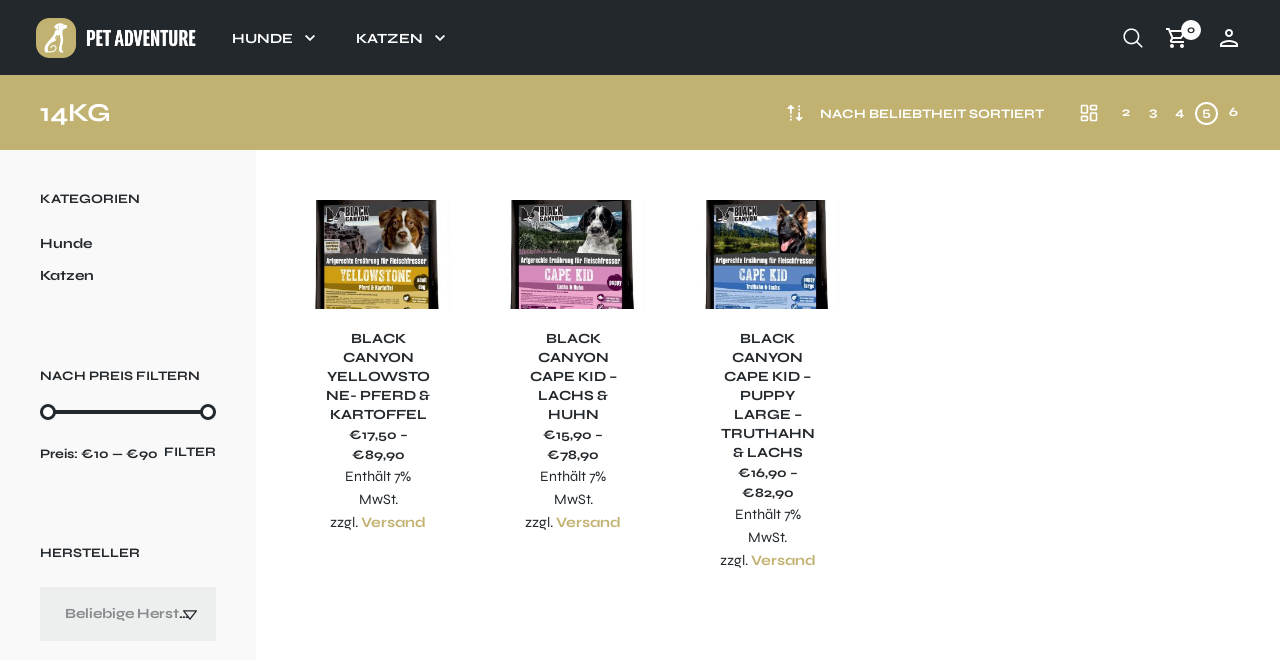

--- FILE ---
content_type: text/html; charset=UTF-8
request_url: https://www.pet-adventure.de/gewicht/14kg/
body_size: 29965
content:
<!DOCTYPE html>
<html lang="de">

<head>
    <meta charset="UTF-8">
	<meta name="viewport" content="width=device-width, initial-scale=1">

    <!-- Chrome, Firefox OS, Opera and Vivaldi -->
    <meta name="theme-color" content="#23282d">
    <!-- Windows Phone -->
    <meta name="msapplication-navbutton-color" content="#23282d">
    <!-- iOS Safari -->
    <meta name="apple-mobile-web-app-status-bar-style" content="#23282d">

	<link rel="profile" href="http://gmpg.org/xfn/11">
	<link rel="pingback" href="https://www.pet-adventure.de/xmlrpc.php">

    <title>14kg &#8211; Pet Adventure</title>
<meta name='robots' content='max-image-preview:large' />
<link rel='dns-prefetch' href='//maps.googleapis.com' />
<link rel="alternate" type="application/rss+xml" title="Pet Adventure &raquo; Feed" href="https://www.pet-adventure.de/feed/" />
<link rel="alternate" type="application/rss+xml" title="Pet Adventure &raquo; Kommentar-Feed" href="https://www.pet-adventure.de/comments/feed/" />
<link rel="alternate" type="application/rss+xml" title="Pet Adventure &raquo; Gewicht-Feed zu 14kg" href="https://www.pet-adventure.de/gewicht/14kg/feed/" />
<style id='wp-img-auto-sizes-contain-inline-css' type='text/css'>
img:is([sizes=auto i],[sizes^="auto," i]){contain-intrinsic-size:3000px 1500px}
/*# sourceURL=wp-img-auto-sizes-contain-inline-css */
</style>
<link rel='stylesheet' id='german-market-blocks-integrations-css' href='https://www.pet-adventure.de/wp-content/plugins/woocommerce-german-market/german-market-blocks/build/integrations.css?ver=3.47' type='text/css' media='all' />
<link rel='stylesheet' id='german-market-checkout-block-checkboxes-css' href='https://www.pet-adventure.de/wp-content/plugins/woocommerce-german-market/german-market-blocks/build/blocks/checkout-checkboxes/style-index.css?ver=3.47' type='text/css' media='all' />
<link rel='stylesheet' id='german-market-checkout-block-eu-vat-id-css' href='https://www.pet-adventure.de/wp-content/plugins/woocommerce-german-market/german-market-blocks/build/blocks/eu-vat-id/style-index.css?ver=3.47' type='text/css' media='all' />
<link rel='stylesheet' id='wp-block-library-css' href='https://www.pet-adventure.de/wp-includes/css/dist/block-library/style.min.css?ver=6.9' type='text/css' media='all' />
<style id='wp-block-library-inline-css' type='text/css'>
/*wp_block_styles_on_demand_placeholder:6975692fbb0a4*/
/*# sourceURL=wp-block-library-inline-css */
</style>
<style id='classic-theme-styles-inline-css' type='text/css'>
/*! This file is auto-generated */
.wp-block-button__link{color:#fff;background-color:#32373c;border-radius:9999px;box-shadow:none;text-decoration:none;padding:calc(.667em + 2px) calc(1.333em + 2px);font-size:1.125em}.wp-block-file__button{background:#32373c;color:#fff;text-decoration:none}
/*# sourceURL=/wp-includes/css/classic-themes.min.css */
</style>
<link rel='stylesheet' id='kioken-blocks-style-css' href='https://www.pet-adventure.de/wp-content/plugins/kioken-blocks/dist/blocks.style.build.css?ver=1.3.9' type='text/css' media='all' />
<link rel='stylesheet' id='contact-form-7-css' href='https://www.pet-adventure.de/wp-content/plugins/contact-form-7/includes/css/styles.css?ver=6.0.6' type='text/css' media='all' />
<link rel='stylesheet' id='hookmeup-css' href='https://www.pet-adventure.de/wp-content/plugins/hookmeup/public/assets/css/hmu-public.css?ver=1.2.1' type='text/css' media='all' />
<style id='woocommerce-inline-inline-css' type='text/css'>
.woocommerce form .form-row .required { visibility: visible; }
/*# sourceURL=woocommerce-inline-inline-css */
</style>
<link rel='stylesheet' id='brands-styles-css' href='https://www.pet-adventure.de/wp-content/plugins/woocommerce/assets/css/brands.css?ver=9.8.6' type='text/css' media='all' />
<link rel='stylesheet' id='merchandiser-social-media-styles-css' href='https://www.pet-adventure.de/wp-content/plugins/merchandiser-extender/includes/social-media/assets/css/social-media.css?ver=6.9' type='text/css' media='all' />
<link rel='stylesheet' id='woocommerce-eu-vatin-check-style-css' href='https://www.pet-adventure.de/wp-content/plugins/woocommerce-german-market/add-ons/woocommerce-eu-vatin-check/assets/css/frontend.min.css' type='text/css' media='all' />
<link rel='stylesheet' id='borlabs-cookie-css' href='https://www.pet-adventure.de/wp-content/cache/borlabs-cookie/borlabs-cookie_1_de.css?ver=2.3-45' type='text/css' media='all' />
<link rel='stylesheet' id='german-market-blocks-order-button-position-css' href='https://www.pet-adventure.de/wp-content/plugins/woocommerce-german-market/german-market-blocks/additional-css/order-button-checkout-fields.css?ver=3.47' type='text/css' media='all' />
<link rel='stylesheet' id='woocommerce-de_frontend_styles-css' href='https://www.pet-adventure.de/wp-content/plugins/woocommerce-german-market/css/frontend.min.css?ver=3.47' type='text/css' media='all' />
<link rel='stylesheet' id='merchandiser-styles-css' href='https://www.pet-adventure.de/wp-content/themes/merchandiser/assets/css/styles.css?ver=6.9' type='text/css' media='all' />
<style id='merchandiser-styles-inline-css' type='text/css'>
:root{--global--accent-color:#c1b271;--global--bg-color:#ffffff;--global--text-color:#23282d;--global--text-color-medium:rgba(35,40,45, 0.5);--global--text-color-light:rgba(35,40,45, 0.15);--global--text-color-ultra-light:rgba(35,40,45, 0.05);--global--text-color-rgb:rgb(35,40,45);--global--accent-color-rgb:rgb(193,178,113);--global--header-font-size:14px;--global--header-dropdown-font-size:13px;--global--header-bg-color:#23282d;--global--header-bg-dark-color:rgba(35,40,45, 0.85);--global--header-font-light-color:rgba(255,255,255, 0.1);--global--header-font-ultra-light-color:rgba(255,255,255, 0.05);--global--header-font-color:#ffffff;--global--header-max-height:75px;--global--header-logo-height:40px;--global--header-alt-logo-height:30px;--global--header-transparent-light-color:#ffffff;--global--header-transparent-dark-color:#020202;--global--footer-bg-color:#000000;--global--footer-font-color:#ffffff;--global--footer-font-color-medium:rgba(255,255,255, 0.5);--global--footer-font-color-ultra-light:rgba(255,255,255, 0.05);--global--footer-links-color:#ffffff;--global--page-title-bg-color:#c1b271;--global--page-title-font-color:#ffffff;--global--category-height:200px;--global--sale-badge-color:#f04d38;--global--font-primary:Syne, -apple-system, BlinkMacSystemFont, Arial, Helvetica, 'Helvetica Neue', Verdana, sans-serif;--global--font-secondary:Syne, -apple-system, BlinkMacSystemFont, Arial, Helvetica, 'Helvetica Neue', Verdana, sans-serif;--global--font-face-display:swap;--global--font-size:18px;--global--products-spacing:25px}.woocommerce .star-rating, .wc-block-review-list-item__rating__stars, .woocommerce p.stars a, .woocommerce p.stars.selected a.active~a{background-image:url("data:image/svg+xml;utf8,<svg xmlns='http://www.w3.org/2000/svg' width='18' height='18' viewBox='0 0 24 24' fill='rgb(193,178,113)'><path d='M12,6.019l1.618,3.279l0.465,0.943l1.041,0.151l3.618,0.526l-2.618,2.552l-0.753,0.734l0.178,1.036l0.618,3.604 l-3.236-1.701L12,16.653l-0.931,0.489l-3.236,1.701l0.618-3.604l0.178-1.036L7.876,13.47l-2.618-2.552l3.618-0.526l1.041-0.151 l0.465-0.943L12,6.019 M12,1.5L8.588,8.413L0.96,9.521l5.52,5.381L5.177,22.5L12,18.913l6.823,3.587l-1.303-7.598l5.52-5.381 l-7.629-1.109L12,1.5L12,1.5z'></path></svg>")}.woocommerce .star-rating span, .wc-block-review-list-item__rating__stars span, .woocommerce p.stars a:hover, .woocommerce p.stars.selected a:not(.active):hover, .woocommerce p.stars.selected a{background-image:url("data:image/svg+xml;utf8,<svg xmlns='http://www.w3.org/2000/svg' width='18' height='18' viewBox='0 0 24 24' fill='rgb(193,178,113)'><path d='M 12 1.5 L 8.5878906 8.4121094 L 0.9609375 9.5214844 L 6.4804688 14.902344 L 5.1777344 22.5 L 12 18.912109 L 18.822266 22.5 L 17.519531 14.902344 L 23.039062 9.5214844 L 15.412109 8.4121094 L 12 1.5 z'></path></svg>")}select, .select2-container--default .select2-selection--single .select2-selection__arrow b{background-image:url("data:image/svg+xml;utf8,<svg xmlns='http://www.w3.org/2000/svg' width='14' height='14' viewBox='0 0 16 11' fill='rgb(35,40,45)'><path d='M8.59758829,10.705005 L15.8475883,1.20500499 C16.2242892,0.711396858 15.8723037,0 15.2513749,0 L0.751374855,0 C0.130446045,0 -0.221539522,0.711396858 0.155161421,1.20500499 L7.40516142,10.705005 C7.70533178,11.0983317 8.29741793,11.0983317 8.59758829,10.705005 Z M2.26719736,1.5 L13.7355523,1.5 L8.00137486,9.01374982 L2.26719736,1.5 Z'></path></svg>")}.footer-widget-wrapper select, .footer-widget-wrapper .select2-container--default .select2-selection--single .select2-selection__arrow b{background-image:url("data:image/svg+xml;utf8,<svg xmlns='http://www.w3.org/2000/svg' width='14' height='14' viewBox='0 0 16 11' fill='rgb(255,255,255)'><path d='M8.59758829,10.705005 L15.8475883,1.20500499 C16.2242892,0.711396858 15.8723037,0 15.2513749,0 L0.751374855,0 C0.130446045,0 -0.221539522,0.711396858 0.155161421,1.20500499 L7.40516142,10.705005 C7.70533178,11.0983317 8.29741793,11.0983317 8.59758829,10.705005 Z M2.26719736,1.5 L13.7355523,1.5 L8.00137486,9.01374982 L2.26719736,1.5 Z'></path></svg>")}.woocommerce .shop-page-header .shop-page-title-bar ul.shop-tools>li .shop-tools-button .change_layout .nl-field .nl-field-toggle{background-image:url("data:image/svg+xml;utf8,<svg xmlns='http://www.w3.org/2000/svg' width='20' height='20' viewBox='0 0 24 24' fill='rgba(255,255,255)'><path d='M 1 4 L 1 8 L 7 8 L 7 4 L 1 4 z M 9 4 L 9 8 L 15 8 L 15 4 L 9 4 z M 17 4 L 17 8 L 23 8 L 23 4 L 17 4 z M 1 10 L 1 14 L 7 14 L 7 10 L 1 10 z M 9 10 L 9 14 L 15 14 L 15 10 L 9 10 z M 17 10 L 17 14 L 23 14 L 23 10 L 17 10 z M 1 16 L 1 20 L 7 20 L 7 16 L 1 16 z M 9 16 L 9 20 L 15 20 L 15 16 L 9 16 z M 17 16 L 17 20 L 23 20 L 23 16 L 17 16 z'></path></svg>")}
/*# sourceURL=merchandiser-styles-inline-css */
</style>
<link rel='stylesheet' id='merchandiser-default-styles-css' href='https://www.pet-adventure.de/wp-content/themes/merchandiser/style.css?ver=6.9' type='text/css' media='all' />
<link rel='stylesheet' id='merchandiser-child-styles-css' href='https://www.pet-adventure.de/wp-content/themes/merchandiser-child/style.css?ver=2.0' type='text/css' media='all' />
<link rel='stylesheet' id='select2-css' href='https://www.pet-adventure.de/wp-content/plugins/woocommerce/assets/css/select2.css?ver=9.8.6' type='text/css' media='all' />
<link rel='stylesheet' id='animate-css' href='https://www.pet-adventure.de/wp-content/themes/merchandiser/assets/css/vendor/animate.min.css?ver=3.5.1' type='text/css' media='all' />
<link rel='stylesheet' id='mmenu-css' href='https://www.pet-adventure.de/wp-content/themes/merchandiser/assets/css/vendor/mmenu-oncanvas.min.css?ver=1.0.0' type='text/css' media='all' />
<link rel='stylesheet' id='swiper-css' href='https://www.pet-adventure.de/wp-content/themes/merchandiser/assets/css/vendor/swiper.min.css?ver=6.4.1' type='text/css' media='all' />
<link rel='stylesheet' id='merchandiser-google-main-font-css' href='https://www.pet-adventure.de/wp-content/uploads/fonts/5dfddaf8a207b0c22d5597d79f85062e/font.css?v=1665659763' type='text/css' media='all' />
<link rel='stylesheet' id='merchandiser-google-secondary-font-css' href='https://www.pet-adventure.de/wp-content/uploads/fonts/5dfddaf8a207b0c22d5597d79f85062e/font.css?v=1665659763' type='text/css' media='all' />
<script type="text/template" id="tmpl-variation-template">
	<div class="woocommerce-variation-description">{{{ data.variation.variation_description }}}</div>
	<div class="woocommerce-variation-price">{{{ data.variation.price_html }}}</div>
	<div class="woocommerce-variation-availability">{{{ data.variation.availability_html }}}</div>
</script>
<script type="text/template" id="tmpl-unavailable-variation-template">
	<p role="alert">Dieses Produkt ist leider nicht verfügbar. Bitte wähle eine andere Kombination.</p>
</script>
<script type="text/javascript" src="https://www.pet-adventure.de/wp-includes/js/jquery/jquery.min.js?ver=3.7.1" id="jquery-core-js"></script>
<script type="text/javascript" src="https://www.pet-adventure.de/wp-includes/js/jquery/jquery-migrate.min.js?ver=3.4.1" id="jquery-migrate-js"></script>
<script type="text/javascript" src="https://www.pet-adventure.de/wp-includes/js/dist/hooks.min.js?ver=dd5603f07f9220ed27f1" id="wp-hooks-js"></script>
<script type="text/javascript" src="https://www.pet-adventure.de/wp-includes/js/dist/i18n.min.js?ver=c26c3dc7bed366793375" id="wp-i18n-js"></script>
<script type="text/javascript" id="wp-i18n-js-after">
/* <![CDATA[ */
wp.i18n.setLocaleData( { 'text direction\u0004ltr': [ 'ltr' ] } );
wp.i18n.setLocaleData( { 'text direction\u0004ltr': [ 'ltr' ] } );
//# sourceURL=wp-i18n-js-after
/* ]]> */
</script>
<script type="text/javascript" src="https://www.pet-adventure.de/wp-content/plugins/woocommerce/assets/js/jquery-blockui/jquery.blockUI.min.js?ver=2.7.0-wc.9.8.6" id="jquery-blockui-js" defer="defer" data-wp-strategy="defer"></script>
<script type="text/javascript" id="wc-add-to-cart-js-extra">
/* <![CDATA[ */
var wc_add_to_cart_params = {"ajax_url":"/wp-admin/admin-ajax.php","wc_ajax_url":"/?wc-ajax=%%endpoint%%","i18n_view_cart":"Warenkorb anzeigen","cart_url":"https://www.pet-adventure.de/warenkorb/","is_cart":"","cart_redirect_after_add":"no"};
//# sourceURL=wc-add-to-cart-js-extra
/* ]]> */
</script>
<script type="text/javascript" src="https://www.pet-adventure.de/wp-content/plugins/woocommerce/assets/js/frontend/add-to-cart.min.js?ver=9.8.6" id="wc-add-to-cart-js" defer="defer" data-wp-strategy="defer"></script>
<script type="text/javascript" src="https://www.pet-adventure.de/wp-content/plugins/woocommerce/assets/js/js-cookie/js.cookie.min.js?ver=2.1.4-wc.9.8.6" id="js-cookie-js" defer="defer" data-wp-strategy="defer"></script>
<script type="text/javascript" id="woocommerce-js-extra">
/* <![CDATA[ */
var woocommerce_params = {"ajax_url":"/wp-admin/admin-ajax.php","wc_ajax_url":"/?wc-ajax=%%endpoint%%","i18n_password_show":"Passwort anzeigen","i18n_password_hide":"Passwort verbergen"};
//# sourceURL=woocommerce-js-extra
/* ]]> */
</script>
<script type="text/javascript" src="https://www.pet-adventure.de/wp-content/plugins/woocommerce/assets/js/frontend/woocommerce.min.js?ver=9.8.6" id="woocommerce-js" defer="defer" data-wp-strategy="defer"></script>
<script type="text/javascript" src="https://www.pet-adventure.de/wp-content/plugins/woocommerce/assets/js/select2/select2.full.min.js?ver=4.0.3-wc.9.8.6" id="select2-js" defer="defer" data-wp-strategy="defer"></script>
<script type="text/javascript" src="https://www.pet-adventure.de/wp-includes/js/underscore.min.js?ver=1.13.7" id="underscore-js"></script>
<script type="text/javascript" id="wp-util-js-extra">
/* <![CDATA[ */
var _wpUtilSettings = {"ajax":{"url":"/wp-admin/admin-ajax.php"}};
//# sourceURL=wp-util-js-extra
/* ]]> */
</script>
<script type="text/javascript" src="https://www.pet-adventure.de/wp-includes/js/wp-util.min.js?ver=6.9" id="wp-util-js"></script>
<script type="text/javascript" id="wc-add-to-cart-variation-js-extra">
/* <![CDATA[ */
var wc_add_to_cart_variation_params = {"wc_ajax_url":"/?wc-ajax=%%endpoint%%","i18n_no_matching_variations_text":"Es entsprechen leider keine Produkte deiner Auswahl. Bitte w\u00e4hle eine andere Kombination.","i18n_make_a_selection_text":"Bitte w\u00e4hle die Produktoptionen, bevor du den Artikel in den Warenkorb legst.","i18n_unavailable_text":"Dieses Produkt ist leider nicht verf\u00fcgbar. Bitte w\u00e4hle eine andere Kombination.","i18n_reset_alert_text":"Deine Auswahl wurde zur\u00fcckgesetzt. Bitte w\u00e4hle Produktoptionen aus, bevor du den Artikel in den Warenkorb legst."};
//# sourceURL=wc-add-to-cart-variation-js-extra
/* ]]> */
</script>
<script type="text/javascript" src="https://www.pet-adventure.de/wp-content/plugins/woocommerce/assets/js/frontend/add-to-cart-variation.min.js?ver=9.8.6" id="wc-add-to-cart-variation-js" defer="defer" data-wp-strategy="defer"></script>
<script type="text/javascript" id="zxcvbn-async-js-extra">
/* <![CDATA[ */
var _zxcvbnSettings = {"src":"https://www.pet-adventure.de/wp-includes/js/zxcvbn.min.js"};
//# sourceURL=zxcvbn-async-js-extra
/* ]]> */
</script>
<script type="text/javascript" src="https://www.pet-adventure.de/wp-includes/js/zxcvbn-async.min.js?ver=1.0" id="zxcvbn-async-js"></script>
<script type="text/javascript" id="password-strength-meter-js-extra">
/* <![CDATA[ */
var pwsL10n = {"unknown":"Passwort-St\u00e4rke unbekannt","short":"Ganz schwach","bad":"Schwach","good":"Mittel","strong":"Stark","mismatch":"Keine \u00dcbereinstimmung"};
//# sourceURL=password-strength-meter-js-extra
/* ]]> */
</script>
<script type="text/javascript" id="password-strength-meter-js-translations">
/* <![CDATA[ */
( function( domain, translations ) {
	var localeData = translations.locale_data[ domain ] || translations.locale_data.messages;
	localeData[""].domain = domain;
	wp.i18n.setLocaleData( localeData, domain );
} )( "default", {"translation-revision-date":"2026-01-20 18:08:09+0000","generator":"GlotPress\/4.0.3","domain":"messages","locale_data":{"messages":{"":{"domain":"messages","plural-forms":"nplurals=2; plural=n != 1;","lang":"de"},"%1$s is deprecated since version %2$s! Use %3$s instead. Please consider writing more inclusive code.":["%1$s ist seit Version %2$s veraltet! Benutze stattdessen %3$s. Bitte erw\u00e4ge, inklusiveren Code zu schreiben."]}},"comment":{"reference":"wp-admin\/js\/password-strength-meter.js"}} );
//# sourceURL=password-strength-meter-js-translations
/* ]]> */
</script>
<script type="text/javascript" src="https://www.pet-adventure.de/wp-admin/js/password-strength-meter.min.js?ver=6.9" id="password-strength-meter-js"></script>
<script type="text/javascript" id="wc-password-strength-meter-js-extra">
/* <![CDATA[ */
var wc_password_strength_meter_params = {"min_password_strength":"3","stop_checkout":"","i18n_password_error":"Bitte gib ein st\u00e4rkeres Passwort ein.","i18n_password_hint":"Tipp: Das Passwort sollte mindestens zw\u00f6lf Zeichen lang sein. F\u00fcr ein st\u00e4rkeres Passwort verwende Gro\u00df- und Kleinbuchstaben, Zahlen und Sonderzeichen wie ! \" ? $ % ^ & )."};
//# sourceURL=wc-password-strength-meter-js-extra
/* ]]> */
</script>
<script type="text/javascript" src="https://www.pet-adventure.de/wp-content/plugins/woocommerce/assets/js/frontend/password-strength-meter.min.js?ver=9.8.6" id="wc-password-strength-meter-js" defer="defer" data-wp-strategy="defer"></script>
<script type="text/javascript" id="borlabs-cookie-prioritize-js-extra">
/* <![CDATA[ */
var borlabsCookiePrioritized = {"domain":"merchandiser2theme","path":"/","version":"1","bots":"1","optInJS":{"external-media":{"youtube":"PHNjcmlwdD5pZih0eXBlb2Ygd2luZG93LkJvcmxhYnNDb29raWUgPT09ICJvYmplY3QiKSB7IHdpbmRvdy5Cb3JsYWJzQ29va2llLnVuYmxvY2tDb250ZW50SWQoInlvdXR1YmUiKTsgfTwvc2NyaXB0Pg=="}}};
//# sourceURL=borlabs-cookie-prioritize-js-extra
/* ]]> */
</script>
<script type="text/javascript" src="https://www.pet-adventure.de/wp-content/plugins/borlabs-cookie/assets/javascript/borlabs-cookie-prioritize.min.js?ver=2.3" id="borlabs-cookie-prioritize-js"></script>
<script type="text/javascript" id="woocommerce_de_frontend-js-extra">
/* <![CDATA[ */
var sepa_ajax_object = {"ajax_url":"https://www.pet-adventure.de/wp-admin/admin-ajax.php","nonce":"5b53612a0b"};
var woocommerce_remove_updated_totals = {"val":"0"};
var woocommerce_payment_update = {"val":"1"};
var german_market_price_variable_products = {"val":"gm_default"};
var german_market_price_variable_theme_extra_element = {"val":"none"};
var german_market_legal_info_product_reviews = {"element":".woocommerce-Reviews .commentlist","activated":"off"};
var ship_different_address = {"message":"\u003Cp class=\"woocommerce-notice woocommerce-notice--info woocommerce-info\" id=\"german-market-puchase-on-account-message\"\u003E\"Lieferung an eine andere Adresse senden\" ist f\u00fcr die gew\u00e4hlte Zahlungsart \"Kauf auf Rechnung\" nicht verf\u00fcgbar und wurde deaktiviert!\u003C/p\u003E","before_element":".woocommerce-checkout-payment"};
//# sourceURL=woocommerce_de_frontend-js-extra
/* ]]> */
</script>
<script type="text/javascript" src="https://www.pet-adventure.de/wp-content/plugins/woocommerce-german-market/js/WooCommerce-German-Market-Frontend.min.js?ver=3.47" id="woocommerce_de_frontend-js"></script>
<link rel="https://api.w.org/" href="https://www.pet-adventure.de/wp-json/" /><link rel="EditURI" type="application/rsd+xml" title="RSD" href="https://www.pet-adventure.de/xmlrpc.php?rsd" />
<meta name="generator" content="WordPress 6.9" />
<meta name="generator" content="WooCommerce 9.8.6" />
	<noscript><style>.woocommerce-product-gallery{ opacity: 1 !important; }</style></noscript>
	<link rel="icon" href="https://www.pet-adventure.de/wp-content/uploads/2021/02/favicon.png" sizes="32x32" />
<link rel="icon" href="https://www.pet-adventure.de/wp-content/uploads/2021/02/favicon.png" sizes="192x192" />
<link rel="apple-touch-icon" href="https://www.pet-adventure.de/wp-content/uploads/2021/02/favicon.png" />
<meta name="msapplication-TileImage" content="https://www.pet-adventure.de/wp-content/uploads/2021/02/favicon.png" />
		<style type="text/css" id="wp-custom-css">
			input[type=checkbox]:disabled, input[type=radio]:disabled {
    opacity:0!important;
}
#BorlabsCookieBox p:last-child {
    margin: 1em 0 1em 0!important;
}
#BorlabsCookieBox .container {
    padding-left: 35px!important;
    padding-right: 35px!important;
}
#BorlabsCookieBox ._brlbs-box-wrap {
    max-width: 450px!important;
}
#BorlabsCookieBox ._brlbs-box, #BorlabsCookieBox ._brlbs-bar {
    padding:20px 0
}
.woocommerce ul.shop_categories_list {
        display: none!important;
    }
.grecaptcha-badge {
        display: none!important;
    }
@supports (-webkit-appearance: -apple-pay-button) {
    .apple-pay-button {
        display: block;
        -webkit-appearance: -apple-pay-button;
        height: 56px!important;
        max-height: 56px!important;
    }
}

@media only screen and (min-width:64em) {
    .site-header .header-wrapper .tools {
        flex: 0;
    }
}

body.header-transparent-light:not(.no-transparency-lock) .shopping_bag_items_number {
    color: var(--global--text-color) !important;
}
.price-per-unit {
    display: block;
    font-size: .8em!important;
}		</style>
		</head>

<body class="archive tax-pa_gewicht term-14kg term-2689 wp-embed-responsive wp-theme-merchandiser wp-child-theme-merchandiser-child theme-merchandiser woocommerce woocommerce-page woocommerce-no-js is_chrome header-sticky   ">

    
    
<header class="site-header">

    <div class="header-wrapper header-1">
            <div class="nav">

        <ul class="menu-mobile-navigation">
            <li class="menu-item menu-button">
                <span class="tools_button">
                    <svg xmlns='http://www.w3.org/2000/svg' width='24' height='24' viewBox='0 0 24 24'>
                        <path d='M 2 5 L 2 7 L 22 7 L 22 5 L 2 5 z M 2 11 L 2 13 L 22 13 L 22 11 L 2 11 z M 2 17 L 2 19 L 22 19 L 22 17 L 2 17 z'>
                        </path>
                    </svg>
                </span>
            </li>
        </ul>

        
            <nav class="main-navigation-slices" >
                <ul class="menu-hauptmenue"><li id="menu-item-906" class="menu-item menu-item-type-taxonomy menu-item-object-product_cat menu-item-has-children menu-item-906 menu-item-parent"><a href="https://www.pet-adventure.de/produkt-kategorie/hunde/">Hunde</a><span class="sub-menu-icon"><svg xmlns="http://www.w3.org/2000/svg" width="20" height="20" viewBox="0 0 24 24"><path d="M 7.4296875 9.5 L 5.9296875 11 L 12 17.070312 L 18.070312 11 L 16.570312 9.5 L 12 14.070312 L 7.4296875 9.5 z"></path></svg></span>
<ul class="sub-menu" style="background-color:#ffffff;color:#000000;border-top-color:rgba(0,0,0, 0.1);">
	<li id="menu-item-945" class="menu-item menu-item-type-taxonomy menu-item-object-product_cat menu-item-has-children menu-item-945"><a href="https://www.pet-adventure.de/produkt-kategorie/hunde/hundebedarf/">Hundebedarf</a>
	<ul class="sub-menu" >
		<li id="menu-item-974" class="menu-item menu-item-type-taxonomy menu-item-object-product_cat menu-item-974"><a href="https://www.pet-adventure.de/produkt-kategorie/hunde/hundebedarf/halsbaender-und-leinen/">Halsbänder &amp; Leinen</a></li>
		<li id="menu-item-973" class="menu-item menu-item-type-taxonomy menu-item-object-product_cat menu-item-973"><a href="https://www.pet-adventure.de/produkt-kategorie/hunde/hundebedarf/geschirre/">Geschirre</a></li>
		<li id="menu-item-972" class="menu-item menu-item-type-taxonomy menu-item-object-product_cat menu-item-972"><a href="https://www.pet-adventure.de/produkt-kategorie/hunde/hundebedarf/baelle/">Bälle</a></li>
		<li id="menu-item-976" class="menu-item menu-item-type-taxonomy menu-item-object-product_cat menu-item-976"><a href="https://www.pet-adventure.de/produkt-kategorie/hunde/hundebedarf/seile/">Seile</a></li>
		<li id="menu-item-977" class="menu-item menu-item-type-taxonomy menu-item-object-product_cat menu-item-977"><a href="https://www.pet-adventure.de/produkt-kategorie/hunde/hundebedarf/wasser-und-strategiespielzeug/">Wasser &amp; Strategiespielzeug</a></li>
		<li id="menu-item-991" class="menu-item menu-item-type-taxonomy menu-item-object-product_cat menu-item-991"><a href="https://www.pet-adventure.de/produkt-kategorie/hunde/hundebedarf/hundezubehoer/">Hundezubehör</a></li>
	</ul>
</li>
	<li id="menu-item-946" class="menu-item menu-item-type-taxonomy menu-item-object-product_cat menu-item-has-children menu-item-946"><a href="https://www.pet-adventure.de/produkt-kategorie/hunde/hundefutter/">Hundefutter</a>
	<ul class="sub-menu" >
		<li id="menu-item-962" class="menu-item menu-item-type-taxonomy menu-item-object-product_cat menu-item-962"><a href="https://www.pet-adventure.de/produkt-kategorie/hunde/hundefutter/trockenfutter/">Trockenfutter</a></li>
		<li id="menu-item-961" class="menu-item menu-item-type-taxonomy menu-item-object-product_cat menu-item-961"><a href="https://www.pet-adventure.de/produkt-kategorie/hunde/hundefutter/nassfutter/">Nassfutter</a></li>
		<li id="menu-item-966" class="menu-item menu-item-type-taxonomy menu-item-object-product_cat menu-item-966"><a href="https://www.pet-adventure.de/produkt-kategorie/hunde/hundefutter/leckerlies/">Leckerlies</a></li>
		<li id="menu-item-965" class="menu-item menu-item-type-taxonomy menu-item-object-product_cat menu-item-965"><a href="https://www.pet-adventure.de/produkt-kategorie/hunde/hundefutter/kauprodukte/">Kauprodukte</a></li>
		<li id="menu-item-963" class="menu-item menu-item-type-taxonomy menu-item-object-product_cat menu-item-963"><a href="https://www.pet-adventure.de/produkt-kategorie/hunde/hundefutter/futterergaenzung/">Futterergänzung</a></li>
		<li id="menu-item-964" class="menu-item menu-item-type-taxonomy menu-item-object-product_cat menu-item-964"><a href="https://www.pet-adventure.de/produkt-kategorie/hunde/hundefutter/futterproben/">Futterproben</a></li>
	</ul>
</li>
	<li id="menu-item-947" class="menu-item menu-item-type-taxonomy menu-item-object-product_cat menu-item-has-children menu-item-947"><a href="https://www.pet-adventure.de/produkt-kategorie/hunde/pflege-hygiene/">Pflege &amp; Hygiene</a>
	<ul class="sub-menu" >
		<li id="menu-item-967" class="menu-item menu-item-type-taxonomy menu-item-object-product_cat menu-item-967"><a href="https://www.pet-adventure.de/produkt-kategorie/hunde/pflege-hygiene/augen-ohren/">Augen &amp; Ohren</a></li>
		<li id="menu-item-968" class="menu-item menu-item-type-taxonomy menu-item-object-product_cat menu-item-968"><a href="https://www.pet-adventure.de/produkt-kategorie/hunde/pflege-hygiene/fell-pfoten-krallen/">Fell, Pfoten, Krallen</a></li>
		<li id="menu-item-969" class="menu-item menu-item-type-taxonomy menu-item-object-product_cat menu-item-969"><a href="https://www.pet-adventure.de/produkt-kategorie/hunde/pflege-hygiene/hygieneartikel/">Hygieneartikel</a></li>
		<li id="menu-item-970" class="menu-item menu-item-type-taxonomy menu-item-object-product_cat menu-item-970"><a href="https://www.pet-adventure.de/produkt-kategorie/hunde/pflege-hygiene/parasitenschutz/">Parasitenschutz</a></li>
		<li id="menu-item-1006" class="menu-item menu-item-type-taxonomy menu-item-object-product_cat menu-item-1006"><a href="https://www.pet-adventure.de/produkt-kategorie/hunde/pflege-hygiene/zahn/">Zahn</a></li>
	</ul>
</li>
	<li id="menu-item-949" class="menu-item menu-item-type-taxonomy menu-item-object-product_cat menu-item-has-children menu-item-949"><a href="https://www.pet-adventure.de/produkt-kategorie/hunde/schlafplaetze/">Schlafplätze</a>
	<ul class="sub-menu" >
		<li id="menu-item-982" class="menu-item menu-item-type-taxonomy menu-item-object-product_cat menu-item-982"><a href="https://www.pet-adventure.de/produkt-kategorie/hunde/schlafplaetze/betten-sofas/">Betten &amp; Sofas</a></li>
		<li id="menu-item-983" class="menu-item menu-item-type-taxonomy menu-item-object-product_cat menu-item-983"><a href="https://www.pet-adventure.de/produkt-kategorie/hunde/schlafplaetze/decken-kissen/">Decken &amp; Kissen</a></li>
		<li id="menu-item-984" class="menu-item menu-item-type-taxonomy menu-item-object-product_cat menu-item-984"><a href="https://www.pet-adventure.de/produkt-kategorie/hunde/schlafplaetze/hoehlen-huetten/">Höhlen &amp; Hütten</a></li>
		<li id="menu-item-985" class="menu-item menu-item-type-taxonomy menu-item-object-product_cat menu-item-985"><a href="https://www.pet-adventure.de/produkt-kategorie/hunde/schlafplaetze/koerbe/">Körbe</a></li>
	</ul>
</li>
	<li id="menu-item-944" class="menu-item menu-item-type-taxonomy menu-item-object-product_cat menu-item-has-children menu-item-944"><a href="https://www.pet-adventure.de/produkt-kategorie/hunde/ausbildung-sport/">Ausbildung &amp; Sport</a>
	<ul class="sub-menu" >
		<li id="menu-item-986" class="menu-item menu-item-type-taxonomy menu-item-object-product_cat menu-item-986"><a href="https://www.pet-adventure.de/produkt-kategorie/hunde/ausbildung-sport/agility/">Agility</a></li>
		<li id="menu-item-988" class="menu-item menu-item-type-taxonomy menu-item-object-product_cat menu-item-988"><a href="https://www.pet-adventure.de/produkt-kategorie/hunde/ausbildung-sport/igp-sport/">IGP Sport</a></li>
		<li id="menu-item-989" class="menu-item menu-item-type-taxonomy menu-item-object-product_cat menu-item-989"><a href="https://www.pet-adventure.de/produkt-kategorie/hunde/ausbildung-sport/trainingshappen/">Trainingshappen</a></li>
		<li id="menu-item-987" class="menu-item menu-item-type-taxonomy menu-item-object-product_cat menu-item-987"><a href="https://www.pet-adventure.de/produkt-kategorie/hunde/ausbildung-sport/erziehungshilfen/">Erziehungshilfen</a></li>
		<li id="menu-item-990" class="menu-item menu-item-type-taxonomy menu-item-object-product_cat menu-item-990"><a href="https://www.pet-adventure.de/produkt-kategorie/hunde/ausbildung-sport/welpenerziehung/">Welpenerziehung</a></li>
	</ul>
</li>
	<li id="menu-item-948" class="menu-item menu-item-type-taxonomy menu-item-object-product_cat menu-item-has-children menu-item-948"><a href="https://www.pet-adventure.de/produkt-kategorie/hunde/reise-sicherheit/">Reise &amp; Sicherheit</a>
	<ul class="sub-menu" >
		<li id="menu-item-980" class="menu-item menu-item-type-taxonomy menu-item-object-product_cat menu-item-980"><a href="https://www.pet-adventure.de/produkt-kategorie/hunde/reise-sicherheit/tragehilfen/">Tragehilfen</a></li>
		<li id="menu-item-981" class="menu-item menu-item-type-taxonomy menu-item-object-product_cat menu-item-981"><a href="https://www.pet-adventure.de/produkt-kategorie/hunde/reise-sicherheit/transportboxen/">Transportboxen</a></li>
		<li id="menu-item-979" class="menu-item menu-item-type-taxonomy menu-item-object-product_cat menu-item-979"><a href="https://www.pet-adventure.de/produkt-kategorie/hunde/reise-sicherheit/auto-fahrradzubehoer/">Auto- &amp; Fahrradzubehör</a></li>
	</ul>
</li>
</ul>
</li>
<li id="menu-item-24" class="menu-item menu-item-type-taxonomy menu-item-object-product_cat menu-item-has-children menu-item-24 menu-item-parent"><a href="https://www.pet-adventure.de/produkt-kategorie/katzen/">Katzen</a><span class="sub-menu-icon"><svg xmlns="http://www.w3.org/2000/svg" width="20" height="20" viewBox="0 0 24 24"><path d="M 7.4296875 9.5 L 5.9296875 11 L 12 17.070312 L 18.070312 11 L 16.570312 9.5 L 12 14.070312 L 7.4296875 9.5 z"></path></svg></span>
<ul class="sub-menu" style="background-color:#ffffff;color:#000000;border-top-color:rgba(0,0,0, 0.1);">
	<li id="menu-item-951" class="menu-item menu-item-type-taxonomy menu-item-object-product_cat menu-item-has-children menu-item-951"><a href="https://www.pet-adventure.de/produkt-kategorie/katzen/katzenbedarf/">Katzenbedarf</a>
	<ul class="sub-menu" >
		<li id="menu-item-1009" class="menu-item menu-item-type-taxonomy menu-item-object-product_cat menu-item-1009"><a href="https://www.pet-adventure.de/produkt-kategorie/katzen/katzenbedarf/leinen/">Leinen</a></li>
		<li id="menu-item-1008" class="menu-item menu-item-type-taxonomy menu-item-object-product_cat menu-item-1008"><a href="https://www.pet-adventure.de/produkt-kategorie/katzen/katzenbedarf/halsband/">Halsband</a></li>
		<li id="menu-item-1007" class="menu-item menu-item-type-taxonomy menu-item-object-product_cat menu-item-1007"><a href="https://www.pet-adventure.de/produkt-kategorie/katzen/katzenbedarf/geschirr/">Geschirr</a></li>
		<li id="menu-item-1011" class="menu-item menu-item-type-taxonomy menu-item-object-product_cat menu-item-1011"><a href="https://www.pet-adventure.de/produkt-kategorie/katzen/katzenbedarf/spielzeug/">Spielzeug</a></li>
	</ul>
</li>
	<li id="menu-item-952" class="menu-item menu-item-type-taxonomy menu-item-object-product_cat menu-item-has-children menu-item-952"><a href="https://www.pet-adventure.de/produkt-kategorie/katzen/katzenfutter/">Katzenfutter</a>
	<ul class="sub-menu" >
		<li id="menu-item-1000" class="menu-item menu-item-type-taxonomy menu-item-object-product_cat menu-item-1000"><a href="https://www.pet-adventure.de/produkt-kategorie/katzen/katzenfutter/trockenfutter-katzenfutter/">Trockenfutter</a></li>
		<li id="menu-item-998" class="menu-item menu-item-type-taxonomy menu-item-object-product_cat menu-item-998"><a href="https://www.pet-adventure.de/produkt-kategorie/katzen/katzenfutter/nassfutter-katzenfutter/">Nassfutter</a></li>
		<li id="menu-item-999" class="menu-item menu-item-type-taxonomy menu-item-object-product_cat menu-item-999"><a href="https://www.pet-adventure.de/produkt-kategorie/katzen/katzenfutter/snacks/">Snacks</a></li>
		<li id="menu-item-997" class="menu-item menu-item-type-taxonomy menu-item-object-product_cat menu-item-997"><a href="https://www.pet-adventure.de/produkt-kategorie/katzen/katzenfutter/futterergaenzung-katzenfutter/">Futterergänzung</a></li>
	</ul>
</li>
	<li id="menu-item-953" class="menu-item menu-item-type-taxonomy menu-item-object-product_cat menu-item-has-children menu-item-953"><a href="https://www.pet-adventure.de/produkt-kategorie/katzen/pflege-hygiene-katzen/">Pflege &amp; Hygiene</a>
	<ul class="sub-menu" >
		<li id="menu-item-1002" class="menu-item menu-item-type-taxonomy menu-item-object-product_cat menu-item-1002"><a href="https://www.pet-adventure.de/produkt-kategorie/katzen/pflege-hygiene-katzen/fell-pfoten-krallen-pflege-hygiene-katzen/">Fell, Pfoten, Krallen</a></li>
		<li id="menu-item-1005" class="menu-item menu-item-type-taxonomy menu-item-object-product_cat menu-item-1005"><a href="https://www.pet-adventure.de/produkt-kategorie/katzen/pflege-hygiene-katzen/zahn-pflege-hygiene-katzen/">Zahn</a></li>
		<li id="menu-item-1001" class="menu-item menu-item-type-taxonomy menu-item-object-product_cat menu-item-1001"><a href="https://www.pet-adventure.de/produkt-kategorie/katzen/pflege-hygiene-katzen/augen-ohren-pflege-hygiene-katzen/">Augen &amp; Ohren</a></li>
		<li id="menu-item-1003" class="menu-item menu-item-type-taxonomy menu-item-object-product_cat menu-item-1003"><a href="https://www.pet-adventure.de/produkt-kategorie/katzen/pflege-hygiene-katzen/parasitenschutz-pflege-hygiene-katzen/">Parasitenschutz</a></li>
		<li id="menu-item-1004" class="menu-item menu-item-type-taxonomy menu-item-object-product_cat menu-item-1004"><a href="https://www.pet-adventure.de/produkt-kategorie/katzen/pflege-hygiene-katzen/toilette-streu-zubehoer/">Toilette, Streu &amp; Zubehör</a></li>
	</ul>
</li>
	<li id="menu-item-955" class="menu-item menu-item-type-taxonomy menu-item-object-product_cat menu-item-has-children menu-item-955"><a href="https://www.pet-adventure.de/produkt-kategorie/katzen/schlafplaetze-katzen/">Schlafplätze</a>
	<ul class="sub-menu" >
		<li id="menu-item-1010" class="menu-item menu-item-type-taxonomy menu-item-object-product_cat menu-item-1010"><a href="https://www.pet-adventure.de/produkt-kategorie/katzen/schlafplaetze-katzen/hoehlen-huetten-schlafplaetze-katzen/">Höhlen &amp; Hütten</a></li>
	</ul>
</li>
	<li id="menu-item-954" class="menu-item menu-item-type-taxonomy menu-item-object-product_cat menu-item-954"><a href="https://www.pet-adventure.de/produkt-kategorie/katzen/reise-sicherheit-katzen/">Reise &amp; Sicherheit</a></li>
	<li id="menu-item-950" class="menu-item menu-item-type-taxonomy menu-item-object-product_cat menu-item-950"><a href="https://www.pet-adventure.de/produkt-kategorie/katzen/dies-das/">Dies &amp; Das</a></li>
</ul>
</li>
</ul>            </nav>

            </div>
        <div class="site-branding">

        
            <div class="site-logo ">
                <a href="https://www.pet-adventure.de/" rel="home">
                    <img src="https://www.pet-adventure.de/wp-content/uploads/2021/02/Logo_Light.png" alt="Pet Adventure">
                </a>
            </div>

                            <div class="mobile-site-logo">
                    <a href="https://www.pet-adventure.de/" rel="home" class="alt-header-logo">
                        <img src="https://www.pet-adventure.de/wp-content/uploads/2021/02/Logo_Light.png" alt="Pet Adventure">
                    </a>
                </div>
            
        
    </div>
        <div class="tools">
        <ul>
            
                            <li class="search-button">
                    <a class="tools_button">
                        
                            <span class="tools_button_icon search-icon">
                                <svg xmlns="http://www.w3.org/2000/svg" x="0px" y="0px" width="24" height="24" viewBox="0 0 30 30">
                                    <path d="M 13 3 C 7.4889971 3 3 7.4889971 3 13 C 3 18.511003 7.4889971 23 13 23 C 15.396508 23 17.597385 22.148986 19.322266 20.736328 L 25.292969 26.707031 A 1.0001 1.0001 0 1 0 26.707031 25.292969 L 20.736328 19.322266 C 22.148986 17.597385 23 15.396508 23 13 C 23 7.4889971 18.511003 3 13 3 z M 13 5 C 17.430123 5 21 8.5698774 21 13 C 21 17.430123 17.430123 21 13 21 C 8.5698774 21 5 17.430123 5 13 C 5 8.5698774 8.5698774 5 13 5 z">
                                    </path>
                                </svg>
                            </span>

                                            </a>
                </li>
            
                            <li class="shopping-bag-button">
                    <a class="tools_button" href="https://www.pet-adventure.de/warenkorb/">

                        
                            <span class="tools_button_icon shopping-cart-icon">
                                <svg xmlns='http://www.w3.org/2000/svg' width='24' height='24' viewBox='0 0 24 24'>
                                    <path d='M 4.4140625 1.9960938 L 1.0039062 2.0136719 L 1.0136719 4.0136719 L 3.0839844 4.0039062 L 6.3789062 11.908203 L 5.1816406 13.824219 C 4.7816406 14.464219 4.7609531 15.272641 5.1269531 15.931641 C 5.4929531 16.590641 6.1874063 17 6.9414062 17 L 19 17 L 19 15 L 6.9414062 15 L 6.8769531 14.882812 L 8.0527344 13 L 15.521484 13 C 16.248484 13 16.917531 12.604703 17.269531 11.970703 L 20.873047 5.4863281 C 21.046047 5.1763281 21.041328 4.7981875 20.861328 4.4921875 C 20.681328 4.1871875 20.352047 4 19.998047 4 L 5.25 4 L 4.4140625 1.9960938 z M 6.0820312 6 L 18.298828 6 L 15.521484 11 L 8.1660156 11 L 6.0820312 6 z M 7 18 A 2 2 0 0 0 5 20 A 2 2 0 0 0 7 22 A 2 2 0 0 0 9 20 A 2 2 0 0 0 7 18 z M 17 18 A 2 2 0 0 0 15 20 A 2 2 0 0 0 17 22 A 2 2 0 0 0 19 20 A 2 2 0 0 0 17 18 z'>
                                    </path>
                                </svg>
                            </span>

                        
                        <span class="shopping_bag_items_number">0</span>
                    </a>
                </li>
            
            
                <li class="my-account-button">

                                            <a class="tools_button my-account-login-button" href="https://www.pet-adventure.de/mein-konto/">
                            
                                <span class="tools_button_icon account-icon">
                                    <svg xmlns='http://www.w3.org/2000/svg' width='24' height='24' viewBox='0 0 24 24'>
                                        <path d='M 12 3 C 9.8027056 3 8 4.8027056 8 7 C 8 9.1972944 9.8027056 11 12 11 C 14.197294 11 16 9.1972944 16 7 C 16 4.8027056 14.197294 3 12 3 z M 12 5 C 13.116414 5 14 5.8835859 14 7 C 14 8.1164141 13.116414 9 12 9 C 10.883586 9 10 8.1164141 10 7 C 10 5.8835859 10.883586 5 12 5 z M 12 14 C 10.255047 14 8.1871638 14.409783 6.4492188 15.095703 C 5.5802462 15.438663 4.7946961 15.84605 4.1660156 16.369141 C 3.5373351 16.892231 3 17.599384 3 18.5 L 3 21 L 21 21 L 21 20 L 21 18.5 C 21 17.599384 20.462665 16.892231 19.833984 16.369141 C 19.205304 15.84605 18.419754 15.438663 17.550781 15.095703 C 15.812836 14.409783 13.744953 14 12 14 z M 12 16 C 13.414047 16 15.346055 16.373999 16.818359 16.955078 C 17.554512 17.245618 18.176961 17.591965 18.554688 17.90625 C 18.932412 18.220535 19 18.434616 19 18.5 L 19 19 L 5 19 L 5 18.5 C 5 18.434616 5.0675867 18.220535 5.4453125 17.90625 C 5.8230383 17.591965 6.4454882 17.245618 7.1816406 16.955078 C 8.6539455 16.373999 10.585953 16 12 16 z'>
                                        </path>
                                    </svg>
                                </span>

                                                    </a>
                                    </li>
                    </ul>
    </div>
        </div>

    <div class="search_wrapper" aria-hidden="true">
	    <div class="getbowtied_search_bar">
	                        <div class="getbowtied-ajaxsearchform-container">
                    <form role="search" method="get" class="woocommerce-product-search" action="https://www.pet-adventure.de/">
	<label class="screen-reader-text" for="woocommerce-product-search-field-0">Suche nach:</label>
	<input type="search" id="woocommerce-product-search-field-0" class="search-field" placeholder="Produkte suchen&hellip;" value="" name="s" />
	<button type="submit" value="Suchen" class="">Suchen</button>
	<input type="hidden" name="post_type" value="product" />
</form>
                </div>
            	    </div>

	    <ul class="search-widget-area widget-area adjust_cols_height">
	        	    </ul>
    </div>

                    <div class="myaccount-popup">
            <div class="woocommerce-account">
                <div class="woocommerce">
                    

<div class="u-columns col2-set" id="customer_login">

	<div class="u-column1 col-1">


		<h2>Anmelden</h2>

		<form class="woocommerce-form woocommerce-form-login login" method="post" novalidate>

			
			<p class="woocommerce-form-row woocommerce-form-row--wide form-row form-row-wide">
				<label for="username">Benutzername oder E-Mail-Adresse&nbsp;<span class="required" aria-hidden="true">*</span><span class="screen-reader-text">Erforderlich</span></label>
				<input type="text" class="woocommerce-Input woocommerce-Input--text input-text" name="username" id="username" autocomplete="username" value="" required aria-required="true" />			</p>
			<p class="woocommerce-form-row woocommerce-form-row--wide form-row form-row-wide">
				<label for="password">Passwort&nbsp;<span class="required" aria-hidden="true">*</span><span class="screen-reader-text">Erforderlich</span></label>
				<input class="woocommerce-Input woocommerce-Input--text input-text" type="password" name="password" id="password" autocomplete="current-password" required aria-required="true" />
			</p>

			
			<p class="form-row">
				<label class="woocommerce-form__label woocommerce-form__label-for-checkbox woocommerce-form-login__rememberme">
					<input class="woocommerce-form__input woocommerce-form__input-checkbox" name="rememberme" type="checkbox" id="rememberme" value="forever" /> <span>Angemeldet bleiben</span>
				</label>
				<input type="hidden" id="woocommerce-login-nonce" name="woocommerce-login-nonce" value="5141bdd5a4" /><input type="hidden" name="_wp_http_referer" value="/gewicht/14kg/" />				<button type="submit" class="woocommerce-button button woocommerce-form-login__submit" name="login" value="Anmelden">Anmelden</button>
			</p>
			<p class="woocommerce-LostPassword lost_password">
				<a href="https://www.pet-adventure.de/mein-konto/lost-password/">Passwort vergessen?</a>
			</p>

			
		</form>


	</div>

	<div class="u-column2 col-2">

		<h2>Registrieren</h2>

		<form method="post" class="woocommerce-form woocommerce-form-register register"  >

			
			
			<p class="woocommerce-form-row woocommerce-form-row--wide form-row form-row-wide">
				<label for="reg_email">E-Mail-Adresse&nbsp;<span class="required" aria-hidden="true">*</span><span class="screen-reader-text">Erforderlich</span></label>
				<input type="email" class="woocommerce-Input woocommerce-Input--text input-text" name="email" id="reg_email" autocomplete="email" value="" required aria-required="true" />			</p>

			
				<p class="woocommerce-form-row woocommerce-form-row--wide form-row form-row-wide">
					<label for="reg_password">Passwort&nbsp;<span class="required" aria-hidden="true">*</span><span class="screen-reader-text">Erforderlich</span></label>
					<input type="password" class="woocommerce-Input woocommerce-Input--text input-text" name="password" id="reg_password" autocomplete="new-password" required aria-required="true" />
				</p>

			
			<wc-order-attribution-inputs></wc-order-attribution-inputs><p class="form-row validate-required" id="german_market_privacy_declaration_field" data-priority="999"><span class="woocommerce-input-wrapper">
					<label class="woocommerce-form__label woocommerce-form__label-for-checkbox inline">
						<input class="woocommerce-form__input woocommerce-form__input-checkbox" name="german_market_privacy_declaration" type="checkbox" id="german_market_privacy_declaration" value="1" /><span>Ich habe die <a href="https://www.pet-adventure.de/datenschutz-bestimmungen/" class="wgm-privacy" target="_blank">Datenschutzerklärung</a> gelesen und stimme ihr zu.</span>&nbsp;<span class="required">*</span>
					</label>
				</span></p>
			<p class="woocommerce-form-row form-row">
				<input type="hidden" id="woocommerce-register-nonce" name="woocommerce-register-nonce" value="4369e00f7b" /><input type="hidden" name="_wp_http_referer" value="/gewicht/14kg/" />				<button type="submit" class="woocommerce-Button woocommerce-button button woocommerce-form-register__submit" name="register" value="Registrieren">Registrieren</button>
			</p>

			
		</form>

	</div>

</div>

                </div>
            </div>
        </div>
    
</header>
    <div class="site-content-overlay"></div>
    
    <div class="page-wrapper">

    	<div class="site-content">
    <header class="woocommerce-products-header shop-page-header no-padding" >
        <div class="shop-page-category-description">
                    </div>
        <div class="shop-page-title-bar ">
            <div class="shop-page-title-wrapper">
                                    <div class="mobile-sidebar-toggle"></div>
                
                                    <h1 class="woocommerce-products-header__title shop-page-title entry-title page-title">
                        14kg                    </h1>
                            </div>

            	<div class="shop-tools" id="shop_product_sort">
		<svg class="shop-tools-button" xmlns="http://www.w3.org/2000/svg" width="20" height="20" viewBox="0 0 24 24">
			<path d="M 7 2 L 2 7 L 6 7 L 6 13 L 8 13 L 8 7 L 12 7 L 7 2 z M 16 3 L 16 5 L 18 5 L 18 3 L 16 3 z M 16 7 L 16 9 L 18 9 L 18 7 L 16 7 z M 16 11 L 16 17 L 12 17 L 17 22 L 22 17 L 18 17 L 18 11 L 16 11 z M 6 15 L 6 17 L 8 17 L 8 15 L 6 15 z M 6 19 L 6 21 L 8 21 L 8 19 L 6 19 z"/>
		</svg>
		<form class="woocommerce-ordering" method="get">
		<select
		name="orderby"
		class="orderby"
					aria-label="Shop-Reihenfolge"
			>
					<option value="popularity"  selected='selected'>Nach Beliebtheit sortiert</option>
					<option value="rating" >Nach Durchschnittsbewertung sortiert</option>
					<option value="date" >Sortieren nach neuesten</option>
					<option value="price" >Nach Preis sortiert: niedrig nach hoch</option>
					<option value="price-desc" >Nach Preis sortiert: hoch nach niedrig</option>
			</select>
	<input type="hidden" name="paged" value="1" />
	</form>
	</div>

	<div class="shop-tools" id="shop_change_layout">
		<svg class="shop-tools-button " xmlns="http://www.w3.org/2000/svg" width="20" height="20" viewBox="0 0 24 24">
			<path d="M 4 2 C 2.9069372 2 2 2.9069372 2 4 L 2 11 C 2 12.093063 2.9069372 13 4 13 L 9 13 C 10.093063 13 11 12.093063 11 11 L 11 4 C 11 2.9069372 10.093063 2 9 2 L 4 2 z M 15 2 C 13.906937 2 13 2.9069372 13 4 L 13 7 C 13 8.0930628 13.906937 9 15 9 L 20 9 C 21.093063 9 22 8.0930628 22 7 L 22 4 C 22 2.9069372 21.093063 2 20 2 L 15 2 z M 4 4 L 9 4 L 9 11 L 4 11 L 4 4 z M 15 4 L 20 4 L 20 7 L 15 7 L 15 4 z M 15 11 C 13.906937 11 13 11.906937 13 13 L 13 20 C 13 21.093063 13.906937 22 15 22 L 20 22 C 21.093063 22 22 21.093063 22 20 L 22 13 C 22 11.906937 21.093063 11 20 11 L 15 11 z M 15 13 L 20 13 L 20 20 L 15 20 L 15 13 z M 4 15 C 2.9069372 15 2 15.906937 2 17 L 2 20 C 2 21.093063 2.9069372 22 4 22 L 9 22 C 10.093063 22 11 21.093063 11 20 L 11 17 C 11 15.906937 10.093063 15 9 15 L 4 15 z M 4 17 L 9 17 L 9 20 L 4 20 L 4 17 z"/>
		</svg>
				<div class="shop-display-numbers">
			<span class="shop-display-number" data-newval="1">1</span>
			<span class="shop-display-number" data-newval="2">2</span>
			<span class="shop-display-number" data-newval="3">3</span>
			<span class="shop-display-number" data-newval="4">4</span>
			<span class="shop-display-number" data-newval="5">5</span>
			<span class="shop-display-number" data-newval="6">6</span>
		</div>
	</div>
	        </div>
    </header>

<div id="primary" class="content-area"><main id="main" class="site-main" role="main">
<div class="row product-archive-wrapper">
    <div class="shop-listing-with-sidebar large-9 large-push-3 columns">

        <div class="woocommerce-notices-wrapper"></div>
	<ul

	class="	products products-grid
			small-block-grid-2			medium-block-grid-3			large-block-grid-5			xlarge-block-grid-5			xxlarge-block-grid-5			columns-5	">


<li class="with-shadow product type-product post-1184 status-publish first instock product_cat-hunde product_cat-hundefutter product_cat-trockenfutter product_tag-black-canyon product_tag-getreidefrei product_tag-hundefutter product_tag-pferd has-post-thumbnail taxable shipping-taxable purchasable product-type-variable has-default-attributes">

    
    <div class="product_thumbnail ">

        <a href="https://www.pet-adventure.de/produkt/black-canyon-yellowstone-pferd-kartoffel/" class="woocommerce-LoopProduct-link woocommerce-loop-product__link"><div class="shop-product-badges"></div>
                    <span class="product_thumbnail_secondary" style=""></span>
        
        <img width="250" height="188" src="https://www.pet-adventure.de/wp-content/uploads/2021/03/32-scaled-250x188.jpg" class="attachment-woocommerce_thumbnail size-woocommerce_thumbnail" alt="BLACK CANYON YELLOWSTONE- PFERD &amp; KARTOFFEL" decoding="async" /></a>
                    <div class="shop_product_buttons_wrapper">
                <div class="shop_product_buttons">
                    	<button id="product_id_1184" class="button merchandiser_product_quick_view_button" data-product_id="1184">
		<svg
			xmlns="http://www.w3.org/2000/svg" x="0px" y="0px"
			width="22" height="22"
			viewBox="0 0 24 24">
			<path d="M 12 4 C 4 4 1 12 1 12 C 1 12 4 20 12 20 C 20 20 23 12 23 12 C 23 12 20 4 12 4 z M 12 6 C 17.276 6 19.944594 10.267094 20.808594 11.996094 C 19.943594 13.713094 17.255 18 12 18 C 6.724 18 4.0554062 13.732906 3.1914062 12.003906 C 4.0574062 10.286906 6.745 6 12 6 z M 12 8 C 9.791 8 8 9.791 8 12 C 8 14.209 9.791 16 12 16 C 14.209 16 16 14.209 16 12 C 16 9.791 14.209 8 12 8 z M 12 10 C 13.105 10 14 10.895 14 12 C 14 13.105 13.105 14 12 14 C 10.895 14 10 13.105 10 12 C 10 10.895 10.895 10 12 10 z"></path>
		</svg>
	</button>
	<a href="https://www.pet-adventure.de/produkt/black-canyon-yellowstone-pferd-kartoffel/" aria-describedby="woocommerce_loop_add_to_cart_link_describedby_1184" data-quantity="1" class="button product_type_variable add_to_cart_button" data-product_id="1184" data-product_sku="" aria-label="Wähle Optionen für „BLACK CANYON YELLOWSTONE- PFERD &amp; KARTOFFEL“" rel="nofollow">Ausführung wählen</a>	<span id="woocommerce_loop_add_to_cart_link_describedby_1184" class="screen-reader-text">
		Dieses Produkt weist mehrere Varianten auf. Die Optionen können auf der Produktseite gewählt werden	</span>
                </div>
            </div>
            </div>

    
        <div class="shop_product_metas">

            <a href="https://www.pet-adventure.de/produkt/black-canyon-yellowstone-pferd-kartoffel/" class="woocommerce-LoopProduct-link woocommerce-loop-product__link"><h2 class="woocommerce-loop-product__title">BLACK CANYON YELLOWSTONE- PFERD &#038; KARTOFFEL</h2></a></a><p class="price"><span class="woocommerce-Price-amount amount"><bdi><span class="woocommerce-Price-currencySymbol">&euro;</span>17,50</bdi></span> &ndash; <span class="woocommerce-Price-amount amount"><bdi><span class="woocommerce-Price-currencySymbol">&euro;</span>89,90</bdi></span></p>
		<div class="wgm-info woocommerce-de_price_taxrate ">Enthält 7% MwSt.</div>
		<div class="wgm-info woocommerce_de_versandkosten">zzgl. <a class="versandkosten" href="https://www.pet-adventure.de/versand__lieferung/" target="_blank">Versand</a></div>
        </div>

    
    
</li>

<li class="with-shadow product type-product post-1150 status-publish instock product_cat-hunde product_cat-hundefutter product_cat-trockenfutter product_tag-black-canyon-cape-kid product_tag-black-canyon-welpenfutter has-post-thumbnail taxable shipping-taxable purchasable product-type-variable has-default-attributes">

    
    <div class="product_thumbnail ">

        <a href="https://www.pet-adventure.de/produkt/black-canyon-cape-kid-lachs-huhn/" class="woocommerce-LoopProduct-link woocommerce-loop-product__link"><div class="shop-product-badges"></div>
                    <span class="product_thumbnail_secondary" style=""></span>
        
        <img width="250" height="188" src="https://www.pet-adventure.de/wp-content/uploads/2021/03/22-scaled-250x188.jpg" class="attachment-woocommerce_thumbnail size-woocommerce_thumbnail" alt="BLACK CANYON CAPE KID –LACHS &amp; HUHN" decoding="async" /></a>
                    <div class="shop_product_buttons_wrapper">
                <div class="shop_product_buttons">
                    	<button id="product_id_1150" class="button merchandiser_product_quick_view_button" data-product_id="1150">
		<svg
			xmlns="http://www.w3.org/2000/svg" x="0px" y="0px"
			width="22" height="22"
			viewBox="0 0 24 24">
			<path d="M 12 4 C 4 4 1 12 1 12 C 1 12 4 20 12 20 C 20 20 23 12 23 12 C 23 12 20 4 12 4 z M 12 6 C 17.276 6 19.944594 10.267094 20.808594 11.996094 C 19.943594 13.713094 17.255 18 12 18 C 6.724 18 4.0554062 13.732906 3.1914062 12.003906 C 4.0574062 10.286906 6.745 6 12 6 z M 12 8 C 9.791 8 8 9.791 8 12 C 8 14.209 9.791 16 12 16 C 14.209 16 16 14.209 16 12 C 16 9.791 14.209 8 12 8 z M 12 10 C 13.105 10 14 10.895 14 12 C 14 13.105 13.105 14 12 14 C 10.895 14 10 13.105 10 12 C 10 10.895 10.895 10 12 10 z"></path>
		</svg>
	</button>
	<a href="https://www.pet-adventure.de/produkt/black-canyon-cape-kid-lachs-huhn/" aria-describedby="woocommerce_loop_add_to_cart_link_describedby_1150" data-quantity="1" class="button product_type_variable add_to_cart_button" data-product_id="1150" data-product_sku="" aria-label="Wähle Optionen für „BLACK CANYON CAPE KID –LACHS &amp; HUHN“" rel="nofollow">Ausführung wählen</a>	<span id="woocommerce_loop_add_to_cart_link_describedby_1150" class="screen-reader-text">
		Dieses Produkt weist mehrere Varianten auf. Die Optionen können auf der Produktseite gewählt werden	</span>
                </div>
            </div>
            </div>

    
        <div class="shop_product_metas">

            <a href="https://www.pet-adventure.de/produkt/black-canyon-cape-kid-lachs-huhn/" class="woocommerce-LoopProduct-link woocommerce-loop-product__link"><h2 class="woocommerce-loop-product__title">BLACK CANYON CAPE KID –LACHS &#038; HUHN</h2></a></a><p class="price"><span class="woocommerce-Price-amount amount"><bdi><span class="woocommerce-Price-currencySymbol">&euro;</span>15,90</bdi></span> &ndash; <span class="woocommerce-Price-amount amount"><bdi><span class="woocommerce-Price-currencySymbol">&euro;</span>78,90</bdi></span></p>
		<div class="wgm-info woocommerce-de_price_taxrate ">Enthält 7% MwSt.</div>
		<div class="wgm-info woocommerce_de_versandkosten">zzgl. <a class="versandkosten" href="https://www.pet-adventure.de/versand__lieferung/" target="_blank">Versand</a></div>
        </div>

    
    
</li>

<li class="with-shadow product type-product post-1156 status-publish instock product_cat-hunde product_cat-hundefutter product_cat-trockenfutter product_tag-black-canyon product_tag-getreidefrei product_tag-hundefutter product_tag-lachs product_tag-truthahn product_tag-welpenfutter has-post-thumbnail taxable shipping-taxable purchasable product-type-variable has-default-attributes">

    
    <div class="product_thumbnail ">

        <a href="https://www.pet-adventure.de/produkt/black-canyon-cape-kid-puppy-large-truthahn-lachs/" class="woocommerce-LoopProduct-link woocommerce-loop-product__link"><div class="shop-product-badges"></div>
                    <span class="product_thumbnail_secondary" style=""></span>
        
        <img width="250" height="188" src="https://www.pet-adventure.de/wp-content/uploads/2021/03/23-scaled-250x188.jpg" class="attachment-woocommerce_thumbnail size-woocommerce_thumbnail" alt="BLACK CANYON CAPE KID –PUPPY LARGE - TRUTHAHN &amp; LACHS" decoding="async" /></a>
                    <div class="shop_product_buttons_wrapper">
                <div class="shop_product_buttons">
                    	<button id="product_id_1156" class="button merchandiser_product_quick_view_button" data-product_id="1156">
		<svg
			xmlns="http://www.w3.org/2000/svg" x="0px" y="0px"
			width="22" height="22"
			viewBox="0 0 24 24">
			<path d="M 12 4 C 4 4 1 12 1 12 C 1 12 4 20 12 20 C 20 20 23 12 23 12 C 23 12 20 4 12 4 z M 12 6 C 17.276 6 19.944594 10.267094 20.808594 11.996094 C 19.943594 13.713094 17.255 18 12 18 C 6.724 18 4.0554062 13.732906 3.1914062 12.003906 C 4.0574062 10.286906 6.745 6 12 6 z M 12 8 C 9.791 8 8 9.791 8 12 C 8 14.209 9.791 16 12 16 C 14.209 16 16 14.209 16 12 C 16 9.791 14.209 8 12 8 z M 12 10 C 13.105 10 14 10.895 14 12 C 14 13.105 13.105 14 12 14 C 10.895 14 10 13.105 10 12 C 10 10.895 10.895 10 12 10 z"></path>
		</svg>
	</button>
	<a href="https://www.pet-adventure.de/produkt/black-canyon-cape-kid-puppy-large-truthahn-lachs/" aria-describedby="woocommerce_loop_add_to_cart_link_describedby_1156" data-quantity="1" class="button product_type_variable add_to_cart_button" data-product_id="1156" data-product_sku="" aria-label="Wähle Optionen für „BLACK CANYON CAPE KID –PUPPY LARGE - TRUTHAHN &amp; LACHS“" rel="nofollow">Ausführung wählen</a>	<span id="woocommerce_loop_add_to_cart_link_describedby_1156" class="screen-reader-text">
		Dieses Produkt weist mehrere Varianten auf. Die Optionen können auf der Produktseite gewählt werden	</span>
                </div>
            </div>
            </div>

    
        <div class="shop_product_metas">

            <a href="https://www.pet-adventure.de/produkt/black-canyon-cape-kid-puppy-large-truthahn-lachs/" class="woocommerce-LoopProduct-link woocommerce-loop-product__link"><h2 class="woocommerce-loop-product__title">BLACK CANYON CAPE KID –PUPPY LARGE &#8211; TRUTHAHN &#038; LACHS</h2></a></a><p class="price"><span class="woocommerce-Price-amount amount"><bdi><span class="woocommerce-Price-currencySymbol">&euro;</span>16,90</bdi></span> &ndash; <span class="woocommerce-Price-amount amount"><bdi><span class="woocommerce-Price-currencySymbol">&euro;</span>82,90</bdi></span></p>
		<div class="wgm-info woocommerce-de_price_taxrate ">Enthält 7% MwSt.</div>
		<div class="wgm-info woocommerce_de_versandkosten">zzgl. <a class="versandkosten" href="https://www.pet-adventure.de/versand__lieferung/" target="_blank">Versand</a></div>
        </div>

    
    
</li>
</ul>
    </div>

            <div class="shop-sidebar large-3 large-pull-9 columns">
                            <div id="secondary" class="widget-area" role="complementary">
                    <aside class="widget woocommerce widget_product_categories"><h4 class="widget-title">Kategorien</h4><ul class="product-categories"><li class="cat-item cat-item-15 cat-parent"><a href="https://www.pet-adventure.de/produkt-kategorie/hunde/">Hunde</a></li>
<li class="cat-item cat-item-17 cat-parent"><a href="https://www.pet-adventure.de/produkt-kategorie/katzen/">Katzen</a></li>
</ul></aside><aside class="widget woocommerce widget_price_filter"><h4 class="widget-title">Nach Preis filtern</h4>
<form method="get" action="https://www.pet-adventure.de/gewicht/14kg/">
	<div class="price_slider_wrapper">
		<div class="price_slider" style="display:none;"></div>
		<div class="price_slider_amount" data-step="10">
			<label class="screen-reader-text" for="min_price">Min. Preis</label>
			<input type="text" id="min_price" name="min_price" value="10" data-min="10" placeholder="Min. Preis" />
			<label class="screen-reader-text" for="max_price">Max. Preis</label>
			<input type="text" id="max_price" name="max_price" value="90" data-max="90" placeholder="Max. Preis" />
						<button type="submit" class="button">Filter</button>
			<div class="price_label" style="display:none;">
				Preis: <span class="from"></span> &mdash; <span class="to"></span>
			</div>
						<div class="clear"></div>
		</div>
	</div>
</form>

</aside><aside class="widget woocommerce widget_layered_nav woocommerce-widget-layered-nav"><h4 class="widget-title">Hersteller</h4><form method="get" action="https://www.pet-adventure.de/gewicht/14kg/" class="woocommerce-widget-layered-nav-dropdown"><select class="woocommerce-widget-layered-nav-dropdown dropdown_layered_nav_hersteller"><option value="">Beliebige Hersteller</option><option value="black-canyon" >Black Canyon</option></select><input type="hidden" name="filter_hersteller" value="" /></form></aside>                </div>
                    </div>
    
</div>

</main></div>
        </div><!-- .site-content -->

        

			<div class="footer-widget-wrapper">
		    <ul class="footer-widget-area widget-area adjust_cols_height">
		        <li class="widget widget_nav_menu"><h4 class="widget-title">Kategorien</h4><div class="menu-kategorien-container"><ul id="menu-kategorien" class="menu"><li id="menu-item-667" class="menu-item menu-item-type-taxonomy menu-item-object-product_cat menu-item-667"><a href="https://www.pet-adventure.de/produkt-kategorie/hunde/">Hunde</a></li>
<li id="menu-item-669" class="menu-item menu-item-type-taxonomy menu-item-object-product_cat menu-item-669"><a href="https://www.pet-adventure.de/produkt-kategorie/katzen/">Katzen</a></li>
</ul></div></li><li class="widget widget_nav_menu"><h4 class="widget-title">Informationen</h4><div class="menu-informationen-container"><ul id="menu-informationen" class="menu"><li id="menu-item-664" class="menu-item menu-item-type-post_type menu-item-object-page menu-item-664"><a href="https://www.pet-adventure.de/kontakt/">Kontakt</a></li>
<li id="menu-item-663" class="menu-item menu-item-type-post_type menu-item-object-page menu-item-663"><a href="https://www.pet-adventure.de/haeufig-gestellte-fragen/">FAQ</a></li>
<li id="menu-item-660" class="menu-item menu-item-type-post_type menu-item-object-page menu-item-660"><a href="https://www.pet-adventure.de/zahlungsarten/">Zahlungsarten</a></li>
<li id="menu-item-661" class="menu-item menu-item-type-post_type menu-item-object-page menu-item-661"><a href="https://www.pet-adventure.de/versand__lieferung/">Versand &#038; Lieferung</a></li>
<li id="menu-item-806" class="menu-item menu-item-type-post_type menu-item-object-page menu-item-806"><a href="https://www.pet-adventure.de/lieferung-verfolgen/">Lieferung verfolgen</a></li>
<li id="menu-item-662" class="menu-item menu-item-type-post_type menu-item-object-page menu-item-662"><a href="https://www.pet-adventure.de/widerruf/">Widerruf</a></li>
</ul></div></li><li class="widget widget_text"><h4 class="widget-title">Kontakt</h4>			<div class="textwidget"><p>Pet Adventure, Ovelgünner Str.32, 39365 Eilsleben, Deutschland</p>
<p>Tel: <a href="tel: +4939409969120"> +49 39409 969120 </a></p>
<p>E-Mail <a href="mailto:%69%6e%66%6f@%70%65%74-%61%64%76%65%6e%74%75%72%65.%64%65">info@pet-adventure.de</a></p>
</div>
		</li>		    </ul>
		</div>
	
	<footer class="site-footer">

		<div class="footer-wrapper">

			<div class="footer-socials">
			    <div class="shortcode_socials">
			        <ul class="mc_social_icons_list left">
			            										<li class="mc_social_icon site-social-icons-facebook">
					                        <a class="mc_social_icon_link"
					                        	target="_blank"
					                        	href="https://www.facebook.com/petadventure2016/">
					                        	<svg
					                        		xmlns="http://www.w3.org/2000/svg" x="0px" y="0px"
													width="16" height="16"
													viewBox="0 0 50 50"
													fill="#000">
													<path d="M32,11h5c0.552,0,1-0.448,1-1V3.263c0-0.524-0.403-0.96-0.925-0.997C35.484,2.153,32.376,2,30.141,2C24,2,20,5.68,20,12.368 V19h-7c-0.552,0-1,0.448-1,1v7c0,0.552,0.448,1,1,1h7v19c0,0.552,0.448,1,1,1h7c0.552,0,1-0.448,1-1V28h7.222 c0.51,0,0.938-0.383,0.994-0.89l0.778-7C38.06,19.518,37.596,19,37,19h-8v-5C29,12.343,30.343,11,32,11z"></path>
												</svg>
					                        </a>
					                    </li>
																				<li class="mc_social_icon site-social-icons-facebook-messenger">
					                        <a class="mc_social_icon_link"
					                        	target="_blank"
					                        	href="https://www.facebook.com/messages/t/866484676814244">
					                        	<svg
					                        		xmlns="http://www.w3.org/2000/svg" x="0px" y="0px"
													width="16" height="16"
													viewBox="0 0 50 50"
													fill="#000">
													<path d="M 25 2 C 12.300781 2 2 11.601563 2 23.5 C 2 29.800781 4.898438 35.699219 10 39.800781 L 10 48.601563 L 18.601563 44.101563 C 20.699219 44.699219 22.800781 44.898438 25 44.898438 C 37.699219 44.898438 48 35.300781 48 23.398438 C 48 11.601563 37.699219 2 25 2 Z M 27.300781 30.601563 L 21.5 24.398438 L 10.699219 30.5 L 22.699219 17.800781 L 28.601563 23.699219 L 39.101563 17.800781 Z "></path>
												</svg>
					                        </a>
					                    </li>
													        </ul>
			    </div>

		    	</div>
							<div class="footer-copyright">
					© 2021  <a href="https://merchandiser.getbowtied.com" title="eCommerce WordPress Theme for WooCommerce">Pet Adventure</a>.				</div>
			
			<nav class="footer-navigation" >
				<ul class="menu-rechtliches"><li id="menu-item-657" class="menu-item menu-item-type-post_type menu-item-object-page menu-item-privacy-policy menu-item-657"><a rel="privacy-policy" href="https://www.pet-adventure.de/impressum/">Impressum</a></li>
<li id="menu-item-655" class="menu-item menu-item-type-post_type menu-item-object-page menu-item-655"><a href="https://www.pet-adventure.de/datenschutz-bestimmungen/">Datenschutz</a></li>
<li id="menu-item-656" class="menu-item menu-item-type-post_type menu-item-object-page menu-item-656"><a href="https://www.pet-adventure.de/allgemeine_geschaeftsbedingungen/">AGB</a></li>
</ul>			</nav>

		</div>

	</footer>


	</div><!-- .page-wrapper -->

    <!-- OffCanvas Aside Content Left -->
    

<div class="offcanvas_aside offcanvas_aside_left">
	<div class="offcanvas_aside_content">
		<div class="offcanvas_close">
			<svg xmlns="http://www.w3.org/2000/svg" width="24" height="24" viewBox="0 0 24 24">
				<path d="M 4.7070312 3.2929688 L 3.2929688 4.7070312 L 10.585938 12 L 3.2929688 19.292969 L 4.7070312 20.707031 L 12 13.414062 L 19.292969 20.707031 L 20.707031 19.292969 L 13.414062 12 L 20.707031 4.7070312 L 19.292969 3.2929688 L 12 10.585938 L 4.7070312 3.2929688 z"/>
			</svg>
		</div>

		<nav class="offcanvas_navigation">
			<ul id="menu-hauptmenue-1" class="offcanvas_menu offcanvas_primary_menu"><li class="menu-item menu-item-type-taxonomy menu-item-object-product_cat menu-item-has-children menu-item-906"><a href="https://www.pet-adventure.de/produkt-kategorie/hunde/">Hunde</a><span class="sub-menu-icon"><svg xmlns="http://www.w3.org/2000/svg" width="20" height="20" viewBox="0 0 24 24"><path d="M 7.4296875 9.5 L 5.9296875 11 L 12 17.070312 L 18.070312 11 L 16.570312 9.5 L 12 14.070312 L 7.4296875 9.5 z"></path></svg></span>
<ul class="sub-menu">
	<li class="menu-item menu-item-type-taxonomy menu-item-object-product_cat menu-item-has-children menu-item-945"><a href="https://www.pet-adventure.de/produkt-kategorie/hunde/hundebedarf/">Hundebedarf</a>
	<ul class="sub-menu">
		<li class="menu-item menu-item-type-taxonomy menu-item-object-product_cat menu-item-974"><a href="https://www.pet-adventure.de/produkt-kategorie/hunde/hundebedarf/halsbaender-und-leinen/">Halsbänder &amp; Leinen</a></li>
		<li class="menu-item menu-item-type-taxonomy menu-item-object-product_cat menu-item-973"><a href="https://www.pet-adventure.de/produkt-kategorie/hunde/hundebedarf/geschirre/">Geschirre</a></li>
		<li class="menu-item menu-item-type-taxonomy menu-item-object-product_cat menu-item-972"><a href="https://www.pet-adventure.de/produkt-kategorie/hunde/hundebedarf/baelle/">Bälle</a></li>
		<li class="menu-item menu-item-type-taxonomy menu-item-object-product_cat menu-item-976"><a href="https://www.pet-adventure.de/produkt-kategorie/hunde/hundebedarf/seile/">Seile</a></li>
		<li class="menu-item menu-item-type-taxonomy menu-item-object-product_cat menu-item-977"><a href="https://www.pet-adventure.de/produkt-kategorie/hunde/hundebedarf/wasser-und-strategiespielzeug/">Wasser &amp; Strategiespielzeug</a></li>
		<li class="menu-item menu-item-type-taxonomy menu-item-object-product_cat menu-item-991"><a href="https://www.pet-adventure.de/produkt-kategorie/hunde/hundebedarf/hundezubehoer/">Hundezubehör</a></li>
	</ul>
</li>
	<li class="menu-item menu-item-type-taxonomy menu-item-object-product_cat menu-item-has-children menu-item-946"><a href="https://www.pet-adventure.de/produkt-kategorie/hunde/hundefutter/">Hundefutter</a>
	<ul class="sub-menu">
		<li class="menu-item menu-item-type-taxonomy menu-item-object-product_cat menu-item-962"><a href="https://www.pet-adventure.de/produkt-kategorie/hunde/hundefutter/trockenfutter/">Trockenfutter</a></li>
		<li class="menu-item menu-item-type-taxonomy menu-item-object-product_cat menu-item-961"><a href="https://www.pet-adventure.de/produkt-kategorie/hunde/hundefutter/nassfutter/">Nassfutter</a></li>
		<li class="menu-item menu-item-type-taxonomy menu-item-object-product_cat menu-item-966"><a href="https://www.pet-adventure.de/produkt-kategorie/hunde/hundefutter/leckerlies/">Leckerlies</a></li>
		<li class="menu-item menu-item-type-taxonomy menu-item-object-product_cat menu-item-965"><a href="https://www.pet-adventure.de/produkt-kategorie/hunde/hundefutter/kauprodukte/">Kauprodukte</a></li>
		<li class="menu-item menu-item-type-taxonomy menu-item-object-product_cat menu-item-963"><a href="https://www.pet-adventure.de/produkt-kategorie/hunde/hundefutter/futterergaenzung/">Futterergänzung</a></li>
		<li class="menu-item menu-item-type-taxonomy menu-item-object-product_cat menu-item-964"><a href="https://www.pet-adventure.de/produkt-kategorie/hunde/hundefutter/futterproben/">Futterproben</a></li>
	</ul>
</li>
	<li class="menu-item menu-item-type-taxonomy menu-item-object-product_cat menu-item-has-children menu-item-947"><a href="https://www.pet-adventure.de/produkt-kategorie/hunde/pflege-hygiene/">Pflege &amp; Hygiene</a>
	<ul class="sub-menu">
		<li class="menu-item menu-item-type-taxonomy menu-item-object-product_cat menu-item-967"><a href="https://www.pet-adventure.de/produkt-kategorie/hunde/pflege-hygiene/augen-ohren/">Augen &amp; Ohren</a></li>
		<li class="menu-item menu-item-type-taxonomy menu-item-object-product_cat menu-item-968"><a href="https://www.pet-adventure.de/produkt-kategorie/hunde/pflege-hygiene/fell-pfoten-krallen/">Fell, Pfoten, Krallen</a></li>
		<li class="menu-item menu-item-type-taxonomy menu-item-object-product_cat menu-item-969"><a href="https://www.pet-adventure.de/produkt-kategorie/hunde/pflege-hygiene/hygieneartikel/">Hygieneartikel</a></li>
		<li class="menu-item menu-item-type-taxonomy menu-item-object-product_cat menu-item-970"><a href="https://www.pet-adventure.de/produkt-kategorie/hunde/pflege-hygiene/parasitenschutz/">Parasitenschutz</a></li>
		<li class="menu-item menu-item-type-taxonomy menu-item-object-product_cat menu-item-1006"><a href="https://www.pet-adventure.de/produkt-kategorie/hunde/pflege-hygiene/zahn/">Zahn</a></li>
	</ul>
</li>
	<li class="menu-item menu-item-type-taxonomy menu-item-object-product_cat menu-item-has-children menu-item-949"><a href="https://www.pet-adventure.de/produkt-kategorie/hunde/schlafplaetze/">Schlafplätze</a>
	<ul class="sub-menu">
		<li class="menu-item menu-item-type-taxonomy menu-item-object-product_cat menu-item-982"><a href="https://www.pet-adventure.de/produkt-kategorie/hunde/schlafplaetze/betten-sofas/">Betten &amp; Sofas</a></li>
		<li class="menu-item menu-item-type-taxonomy menu-item-object-product_cat menu-item-983"><a href="https://www.pet-adventure.de/produkt-kategorie/hunde/schlafplaetze/decken-kissen/">Decken &amp; Kissen</a></li>
		<li class="menu-item menu-item-type-taxonomy menu-item-object-product_cat menu-item-984"><a href="https://www.pet-adventure.de/produkt-kategorie/hunde/schlafplaetze/hoehlen-huetten/">Höhlen &amp; Hütten</a></li>
		<li class="menu-item menu-item-type-taxonomy menu-item-object-product_cat menu-item-985"><a href="https://www.pet-adventure.de/produkt-kategorie/hunde/schlafplaetze/koerbe/">Körbe</a></li>
	</ul>
</li>
	<li class="menu-item menu-item-type-taxonomy menu-item-object-product_cat menu-item-has-children menu-item-944"><a href="https://www.pet-adventure.de/produkt-kategorie/hunde/ausbildung-sport/">Ausbildung &amp; Sport</a>
	<ul class="sub-menu">
		<li class="menu-item menu-item-type-taxonomy menu-item-object-product_cat menu-item-986"><a href="https://www.pet-adventure.de/produkt-kategorie/hunde/ausbildung-sport/agility/">Agility</a></li>
		<li class="menu-item menu-item-type-taxonomy menu-item-object-product_cat menu-item-988"><a href="https://www.pet-adventure.de/produkt-kategorie/hunde/ausbildung-sport/igp-sport/">IGP Sport</a></li>
		<li class="menu-item menu-item-type-taxonomy menu-item-object-product_cat menu-item-989"><a href="https://www.pet-adventure.de/produkt-kategorie/hunde/ausbildung-sport/trainingshappen/">Trainingshappen</a></li>
		<li class="menu-item menu-item-type-taxonomy menu-item-object-product_cat menu-item-987"><a href="https://www.pet-adventure.de/produkt-kategorie/hunde/ausbildung-sport/erziehungshilfen/">Erziehungshilfen</a></li>
		<li class="menu-item menu-item-type-taxonomy menu-item-object-product_cat menu-item-990"><a href="https://www.pet-adventure.de/produkt-kategorie/hunde/ausbildung-sport/welpenerziehung/">Welpenerziehung</a></li>
	</ul>
</li>
	<li class="menu-item menu-item-type-taxonomy menu-item-object-product_cat menu-item-has-children menu-item-948"><a href="https://www.pet-adventure.de/produkt-kategorie/hunde/reise-sicherheit/">Reise &amp; Sicherheit</a>
	<ul class="sub-menu">
		<li class="menu-item menu-item-type-taxonomy menu-item-object-product_cat menu-item-980"><a href="https://www.pet-adventure.de/produkt-kategorie/hunde/reise-sicherheit/tragehilfen/">Tragehilfen</a></li>
		<li class="menu-item menu-item-type-taxonomy menu-item-object-product_cat menu-item-981"><a href="https://www.pet-adventure.de/produkt-kategorie/hunde/reise-sicherheit/transportboxen/">Transportboxen</a></li>
		<li class="menu-item menu-item-type-taxonomy menu-item-object-product_cat menu-item-979"><a href="https://www.pet-adventure.de/produkt-kategorie/hunde/reise-sicherheit/auto-fahrradzubehoer/">Auto- &amp; Fahrradzubehör</a></li>
	</ul>
</li>
</ul>
</li>
<li class="menu-item menu-item-type-taxonomy menu-item-object-product_cat menu-item-has-children menu-item-24"><a href="https://www.pet-adventure.de/produkt-kategorie/katzen/">Katzen</a><span class="sub-menu-icon"><svg xmlns="http://www.w3.org/2000/svg" width="20" height="20" viewBox="0 0 24 24"><path d="M 7.4296875 9.5 L 5.9296875 11 L 12 17.070312 L 18.070312 11 L 16.570312 9.5 L 12 14.070312 L 7.4296875 9.5 z"></path></svg></span>
<ul class="sub-menu">
	<li class="menu-item menu-item-type-taxonomy menu-item-object-product_cat menu-item-has-children menu-item-951"><a href="https://www.pet-adventure.de/produkt-kategorie/katzen/katzenbedarf/">Katzenbedarf</a>
	<ul class="sub-menu">
		<li class="menu-item menu-item-type-taxonomy menu-item-object-product_cat menu-item-1009"><a href="https://www.pet-adventure.de/produkt-kategorie/katzen/katzenbedarf/leinen/">Leinen</a></li>
		<li class="menu-item menu-item-type-taxonomy menu-item-object-product_cat menu-item-1008"><a href="https://www.pet-adventure.de/produkt-kategorie/katzen/katzenbedarf/halsband/">Halsband</a></li>
		<li class="menu-item menu-item-type-taxonomy menu-item-object-product_cat menu-item-1007"><a href="https://www.pet-adventure.de/produkt-kategorie/katzen/katzenbedarf/geschirr/">Geschirr</a></li>
		<li class="menu-item menu-item-type-taxonomy menu-item-object-product_cat menu-item-1011"><a href="https://www.pet-adventure.de/produkt-kategorie/katzen/katzenbedarf/spielzeug/">Spielzeug</a></li>
	</ul>
</li>
	<li class="menu-item menu-item-type-taxonomy menu-item-object-product_cat menu-item-has-children menu-item-952"><a href="https://www.pet-adventure.de/produkt-kategorie/katzen/katzenfutter/">Katzenfutter</a>
	<ul class="sub-menu">
		<li class="menu-item menu-item-type-taxonomy menu-item-object-product_cat menu-item-1000"><a href="https://www.pet-adventure.de/produkt-kategorie/katzen/katzenfutter/trockenfutter-katzenfutter/">Trockenfutter</a></li>
		<li class="menu-item menu-item-type-taxonomy menu-item-object-product_cat menu-item-998"><a href="https://www.pet-adventure.de/produkt-kategorie/katzen/katzenfutter/nassfutter-katzenfutter/">Nassfutter</a></li>
		<li class="menu-item menu-item-type-taxonomy menu-item-object-product_cat menu-item-999"><a href="https://www.pet-adventure.de/produkt-kategorie/katzen/katzenfutter/snacks/">Snacks</a></li>
		<li class="menu-item menu-item-type-taxonomy menu-item-object-product_cat menu-item-997"><a href="https://www.pet-adventure.de/produkt-kategorie/katzen/katzenfutter/futterergaenzung-katzenfutter/">Futterergänzung</a></li>
	</ul>
</li>
	<li class="menu-item menu-item-type-taxonomy menu-item-object-product_cat menu-item-has-children menu-item-953"><a href="https://www.pet-adventure.de/produkt-kategorie/katzen/pflege-hygiene-katzen/">Pflege &amp; Hygiene</a>
	<ul class="sub-menu">
		<li class="menu-item menu-item-type-taxonomy menu-item-object-product_cat menu-item-1002"><a href="https://www.pet-adventure.de/produkt-kategorie/katzen/pflege-hygiene-katzen/fell-pfoten-krallen-pflege-hygiene-katzen/">Fell, Pfoten, Krallen</a></li>
		<li class="menu-item menu-item-type-taxonomy menu-item-object-product_cat menu-item-1005"><a href="https://www.pet-adventure.de/produkt-kategorie/katzen/pflege-hygiene-katzen/zahn-pflege-hygiene-katzen/">Zahn</a></li>
		<li class="menu-item menu-item-type-taxonomy menu-item-object-product_cat menu-item-1001"><a href="https://www.pet-adventure.de/produkt-kategorie/katzen/pflege-hygiene-katzen/augen-ohren-pflege-hygiene-katzen/">Augen &amp; Ohren</a></li>
		<li class="menu-item menu-item-type-taxonomy menu-item-object-product_cat menu-item-1003"><a href="https://www.pet-adventure.de/produkt-kategorie/katzen/pflege-hygiene-katzen/parasitenschutz-pflege-hygiene-katzen/">Parasitenschutz</a></li>
		<li class="menu-item menu-item-type-taxonomy menu-item-object-product_cat menu-item-1004"><a href="https://www.pet-adventure.de/produkt-kategorie/katzen/pflege-hygiene-katzen/toilette-streu-zubehoer/">Toilette, Streu &amp; Zubehör</a></li>
	</ul>
</li>
	<li class="menu-item menu-item-type-taxonomy menu-item-object-product_cat menu-item-has-children menu-item-955"><a href="https://www.pet-adventure.de/produkt-kategorie/katzen/schlafplaetze-katzen/">Schlafplätze</a>
	<ul class="sub-menu">
		<li class="menu-item menu-item-type-taxonomy menu-item-object-product_cat menu-item-1010"><a href="https://www.pet-adventure.de/produkt-kategorie/katzen/schlafplaetze-katzen/hoehlen-huetten-schlafplaetze-katzen/">Höhlen &amp; Hütten</a></li>
	</ul>
</li>
	<li class="menu-item menu-item-type-taxonomy menu-item-object-product_cat menu-item-954"><a href="https://www.pet-adventure.de/produkt-kategorie/katzen/reise-sicherheit-katzen/">Reise &amp; Sicherheit</a></li>
	<li class="menu-item menu-item-type-taxonomy menu-item-object-product_cat menu-item-950"><a href="https://www.pet-adventure.de/produkt-kategorie/katzen/dies-das/">Dies &amp; Das</a></li>
</ul>
</li>
</ul>
			
				<ul class="offcanvas_menu offcanvas_secondary_menu">

					
											<li class="menu-item account-item">
							<a href="https://www.pet-adventure.de/mein-konto/">Mein Konto</a>
						</li>
					
					
				</ul>

					</nav>

		<div class="offcanvas_sidebars">
									<div class="offcanvas_shop_sidebar">
					        <div class="widget-area">
					            <aside class="widget woocommerce widget_product_categories"><h4 class="widget-title">Kategorien</h4><ul class="product-categories"><li class="cat-item cat-item-15 cat-parent"><a href="https://www.pet-adventure.de/produkt-kategorie/hunde/">Hunde</a></li>
<li class="cat-item cat-item-17 cat-parent"><a href="https://www.pet-adventure.de/produkt-kategorie/katzen/">Katzen</a></li>
</ul></aside><aside class="widget woocommerce widget_price_filter"><h4 class="widget-title">Nach Preis filtern</h4>
<form method="get" action="https://www.pet-adventure.de/gewicht/14kg/">
	<div class="price_slider_wrapper">
		<div class="price_slider" style="display:none;"></div>
		<div class="price_slider_amount" data-step="10">
			<label class="screen-reader-text" for="min_price">Min. Preis</label>
			<input type="text" id="min_price" name="min_price" value="10" data-min="10" placeholder="Min. Preis" />
			<label class="screen-reader-text" for="max_price">Max. Preis</label>
			<input type="text" id="max_price" name="max_price" value="90" data-max="90" placeholder="Max. Preis" />
						<button type="submit" class="button">Filter</button>
			<div class="price_label" style="display:none;">
				Preis: <span class="from"></span> &mdash; <span class="to"></span>
			</div>
						<div class="clear"></div>
		</div>
	</div>
</form>

</aside><aside class="widget woocommerce widget_layered_nav woocommerce-widget-layered-nav"><h4 class="widget-title">Hersteller</h4><form method="get" action="https://www.pet-adventure.de/gewicht/14kg/" class="woocommerce-widget-layered-nav-dropdown"><select class="woocommerce-widget-layered-nav-dropdown dropdown_layered_nav_hersteller"><option value="">Beliebige Hersteller</option><option value="black-canyon" >Black Canyon</option></select><input type="hidden" name="filter_hersteller" value="" /></form></aside>					        </div>
					    </div>
				    		</div>
	</div>
</div>

    <!-- OffCanvas Aside Content Right -->
    
<div class="offcanvas_aside offcanvas_aside_right">
	<div class="offcanvas_aside_content">
		<div class="offcanvas_close">
			<svg xmlns="http://www.w3.org/2000/svg" width="24" height="24" viewBox="0 0 24 24">
				<path d="M 4.7070312 3.2929688 L 3.2929688 4.7070312 L 10.585938 12 L 3.2929688 19.292969 L 4.7070312 20.707031 L 12 13.414062 L 19.292969 20.707031 L 20.707031 19.292969 L 13.414062 12 L 20.707031 4.7070312 L 19.292969 3.2929688 L 12 10.585938 L 4.7070312 3.2929688 z"/>
			</svg>
		</div>

					<div class="offcanvas_minicart">
				<div class="widget woocommerce widget_shopping_cart"><h2 class="widgettitle">Warenkorb</h2><div class="widget_shopping_cart_content"></div></div>			</div>
		
					<div class="overlay-loader">
				<img class="loader-icon" src="https://www.pet-adventure.de/wp-content/themes/merchandiser/images/loader.svg" alt="loader">
			</div>
			<div class="offcanvas_quickview woocommerce">
				<div class="offcanvas_quickview_content"><!-- Quick view content --></div>
			</div>
			</div>
</div>

    
    <!-- ******************************************************************** -->
    <!-- * Back To Top Button *********************************************** -->
    <!-- ******************************************************************** -->

            <a href="#0" class="cd-top"><span>Top</span></a>
    
    <script type="speculationrules">
{"prefetch":[{"source":"document","where":{"and":[{"href_matches":"/*"},{"not":{"href_matches":["/wp-*.php","/wp-admin/*","/wp-content/uploads/*","/wp-content/*","/wp-content/plugins/*","/wp-content/themes/merchandiser-child/*","/wp-content/themes/merchandiser/*","/*\\?(.+)"]}},{"not":{"selector_matches":"a[rel~=\"nofollow\"]"}},{"not":{"selector_matches":".no-prefetch, .no-prefetch a"}}]},"eagerness":"conservative"}]}
</script>
<!--googleoff: all--><div data-nosnippet><script id="BorlabsCookieBoxWrap" type="text/template"><div
    id="BorlabsCookieBox"
    class="BorlabsCookie"
    role="dialog"
    aria-labelledby="CookieBoxTextHeadline"
    aria-describedby="CookieBoxTextDescription"
    aria-modal="true"
>
    <div class="middle-center" style="display: none;">
        <div class="_brlbs-box-wrap">
            <div class="_brlbs-box _brlbs-box-advanced">
                <div class="cookie-box">
                    <div class="container">
                        <div class="row">
                            <div class="col-12">
                                <div class="_brlbs-flex-center">
                                                                            <img
                                            width="32"
                                            height="32"
                                            class="cookie-logo"
                                            src="https://www.pet-adventure.de/wp-content/uploads/2021/02/Cookie-logo.png"
                                            srcset="https://www.pet-adventure.de/wp-content/uploads/2021/02/Cookie-logo.png, https://www.pet-adventure.de/wp-content/uploads/2021/02/Cookie-logo.png 2x"
                                            alt="Cookies für das Beste Pet-Adventure Erlebnis"
                                            aria-hidden="true"
                                        >
                                    
                                    <span role="heading" aria-level="3" class="_brlbs-h3" id="CookieBoxTextHeadline">Cookies für das Beste Pet-Adventure Erlebnis</span>
                                </div>

                                <p id="CookieBoxTextDescription"><span class="_brlbs-paragraph _brlbs-text-description">Pet-Adventure verwendet Cookies, um die Funktionsfähigkeit der Website technisch sicherstellen zu können. Zusätzlich können wir mit Ihrer Einwilligung über Cookies Informationen über die Nutzung der Website sammeln, um die Website ständig zu verbessern oder Ihnen relevante Angebote zu unterbreiten. Wenn Sie diese zusätzlichen Funktionen nicht wünschen, dann klicken Sie nur notwendige Cookies.  Mit dem Klick auf den Button „Alle akzeptieren“ stimmen Sie der Verwendung sämtlicher Cookies zu. Mit dem Klick auf den Link „Cookie-Details“ können Sie zu den einzelnen Cookies differenziert Informationen erhalten und in der Cookie-Erklärung auf unserer Datenschutzerklärung den Umfang Ihrer Einwilligung im Einzelnen konfigurieren oder jederzeit widerrufen.</span> <span class="_brlbs-paragraph _brlbs-text-confirm-age">Wenn Sie unter 16 Jahre alt sind und Ihre Zustimmung zu freiwilligen Diensten geben möchten, müssen Sie Ihre Erziehungsberechtigten um Erlaubnis bitten.</span> <span class="_brlbs-paragraph _brlbs-text-technology">Wir verwenden Cookies und andere Technologien auf unserer Website. Einige von ihnen sind essenziell, während andere uns helfen, diese Website und Ihre Erfahrung zu verbessern.</span> <span class="_brlbs-paragraph _brlbs-text-personal-data">Personenbezogene Daten können verarbeitet werden (z. B. IP-Adressen), z. B. für personalisierte Anzeigen und Inhalte oder Anzeigen- und Inhaltsmessung.</span> <span class="_brlbs-paragraph _brlbs-text-more-information">Weitere Informationen über die Verwendung Ihrer Daten finden Sie in unserer  <a class="_brlbs-cursor" href="https://www.pet-adventure.de/datenschutz-bestimmungen/">Datenschutzerklärung</a>.</span> <span class="_brlbs-paragraph _brlbs-text-revoke">Sie können Ihre Auswahl jederzeit unter <a class="_brlbs-cursor" href="#" data-cookie-individual>Einstellungen</a> widerrufen oder anpassen.</span></p>

                                                                    <fieldset>
                                        <legend class="sr-only">Cookies für das Beste Pet-Adventure Erlebnis</legend>
                                        <ul>
                                                                                                <li>
                                                        <label class="_brlbs-checkbox">
                                                            Essenziell                                                            <input
                                                                id="checkbox-essential"
                                                                tabindex="0"
                                                                type="checkbox"
                                                                name="cookieGroup[]"
                                                                value="essential"
                                                                 checked                                                                 disabled                                                                data-borlabs-cookie-checkbox
                                                            >
                                                            <span class="_brlbs-checkbox-indicator"></span>
                                                        </label>
                                                    </li>
                                                                                                    <li>
                                                        <label class="_brlbs-checkbox">
                                                            Externe Medien                                                            <input
                                                                id="checkbox-external-media"
                                                                tabindex="0"
                                                                type="checkbox"
                                                                name="cookieGroup[]"
                                                                value="external-media"
                                                                 checked                                                                                                                                data-borlabs-cookie-checkbox
                                                            >
                                                            <span class="_brlbs-checkbox-indicator"></span>
                                                        </label>
                                                    </li>
                                                                                        </ul>
                                    </fieldset>

                                    
                                                                    <p class="_brlbs-accept">
                                        <a
                                            href="#"
                                            tabindex="0"
                                            role="button"
                                            class="_brlbs-btn _brlbs-btn-accept-all _brlbs-cursor"
                                            data-cookie-accept-all
                                        >
                                            Alle akzeptieren                                        </a>
                                    </p>

                                    <p class="_brlbs-accept">
                                        <a
                                            href="#"
                                            tabindex="0"
                                            role="button"
                                            id="CookieBoxSaveButton"
                                            class="_brlbs-btn _brlbs-cursor"
                                            data-cookie-accept
                                        >
                                            Speichern                                        </a>
                                    </p>
                                
                                
                                <p class="_brlbs-manage-btn ">
                                    <a href="#" class="_brlbs-cursor _brlbs-btn " tabindex="0" role="button" data-cookie-individual>
                                        Individuelle Datenschutzeinstellungen                                    </a>
                                </p>

                                <p class="_brlbs-legal">
                                    <a href="#" class="_brlbs-cursor" tabindex="0" role="button" data-cookie-individual>
                                        Cookie-Details                                    </a>

                                                                            <span class="_brlbs-separator"></span>
                                        <a href="https://www.pet-adventure.de/datenschutz-bestimmungen/" tabindex="0" role="button">
                                            Datenschutzerklärung                                        </a>
                                    
                                                                            <span class="_brlbs-separator"></span>
                                        <a href="https://www.pet-adventure.de/impressum/" tabindex="0" role="button">
                                            Impressum                                        </a>
                                                                    </p>
                            </div>
                        </div>
                    </div>
                </div>

                <div
    class="cookie-preference"
    aria-hidden="true"
    role="dialog"
    aria-describedby="CookiePrefDescription"
    aria-modal="true"
>
    <div class="container not-visible">
        <div class="row no-gutters">
            <div class="col-12">
                <div class="row no-gutters align-items-top">
                    <div class="col-12">
                        <div class="_brlbs-flex-center">
                                                    <img
                                width="32"
                                height="32"
                                class="cookie-logo"
                                src="https://www.pet-adventure.de/wp-content/uploads/2021/02/Cookie-logo.png"
                                srcset="https://www.pet-adventure.de/wp-content/uploads/2021/02/Cookie-logo.png, https://www.pet-adventure.de/wp-content/uploads/2021/02/Cookie-logo.png 2x"
                                alt="Cookies für das Beste Pet-Adventure Erlebnis"
                            >
                                                    <span role="heading" aria-level="3" class="_brlbs-h3">Cookies für das Beste Pet-Adventure Erlebnis</span>
                        </div>

                        <p id="CookiePrefDescription">
                            <span class="_brlbs-paragraph _brlbs-text-confirm-age">Wenn Sie unter 16 Jahre alt sind und Ihre Zustimmung zu freiwilligen Diensten geben möchten, müssen Sie Ihre Erziehungsberechtigten um Erlaubnis bitten.</span> <span class="_brlbs-paragraph _brlbs-text-technology">Wir verwenden Cookies und andere Technologien auf unserer Website. Einige von ihnen sind essenziell, während andere uns helfen, diese Website und Ihre Erfahrung zu verbessern.</span> <span class="_brlbs-paragraph _brlbs-text-personal-data">Personenbezogene Daten können verarbeitet werden (z. B. IP-Adressen), z. B. für personalisierte Anzeigen und Inhalte oder Anzeigen- und Inhaltsmessung.</span> <span class="_brlbs-paragraph _brlbs-text-more-information">Weitere Informationen über die Verwendung Ihrer Daten finden Sie in unserer  <a class="_brlbs-cursor" href="https://www.pet-adventure.de/datenschutz-bestimmungen/">Datenschutzerklärung</a>.</span> <span class="_brlbs-paragraph _brlbs-text-description">Pet-Adventure verwendet Cookies, um die Funktionsfähigkeit der Website technisch sicherstellen zu können. Zusätzlich können wir mit Ihrer Einwilligung über Cookies Informationen über die Nutzung der Website sammeln, um die Website ständig zu verbessern oder Ihnen relevante Angebote zu unterbreiten. Wenn Sie diese zusätzlichen Funktionen nicht wünschen, dann klicken Sie nur notwendige Cookies.  Mit dem Klick auf den Button „Alle akzeptieren“ stimmen Sie der Verwendung sämtlicher Cookies zu. Mit dem Klick auf den Link „Cookie-Details“ können Sie zu den einzelnen Cookies differenziert Informationen erhalten und in der Cookie-Erklärung auf unserer Datenschutzerklärung den Umfang Ihrer Einwilligung im Einzelnen konfigurieren oder jederzeit widerrufen.</span>                        </p>

                        <div class="row no-gutters align-items-center">
                            <div class="col-12 col-sm-7">
                                <p class="_brlbs-accept">
                                                                            <a
                                            href="#"
                                            class="_brlbs-btn _brlbs-btn-accept-all _brlbs-cursor"
                                            tabindex="0"
                                            role="button"
                                            data-cookie-accept-all
                                        >
                                            Alle akzeptieren                                        </a>
                                        
                                    <a
                                        href="#"
                                        id="CookiePrefSave"
                                        tabindex="0"
                                        role="button"
                                        class="_brlbs-btn _brlbs-cursor"
                                        data-cookie-accept
                                    >
                                        Speichern                                    </a>

                                                                    </p>
                            </div>

                            <div class="col-12 col-sm-5">
                                <p class="_brlbs-refuse">
                                    <a
                                        href="#"
                                        class="_brlbs-cursor"
                                        tabindex="0"
                                        role="button"
                                        data-cookie-back
                                    >
                                        Zurück                                    </a>

                                                                    </p>
                            </div>
                        </div>
                    </div>
                </div>

                <div data-cookie-accordion>
                                            <fieldset>
                            <legend class="sr-only">Cookies für das Beste Pet-Adventure Erlebnis</legend>

                                                                                                <div class="bcac-item">
                                        <div class="d-flex flex-row">
                                            <label class="w-75">
                                                <span role="heading" aria-level="4" class="_brlbs-h4">Essenziell (1)</span>
                                            </label>

                                            <div class="w-25 text-right">
                                                                                            </div>
                                        </div>

                                        <div class="d-block">
                                            <p>Essenzielle Cookies ermöglichen grundlegende Funktionen und sind für die einwandfreie Funktion der Website erforderlich.</p>

                                            <p class="text-center">
                                                <a
                                                    href="#"
                                                    class="_brlbs-cursor d-block"
                                                    tabindex="0"
                                                    role="button"
                                                    data-cookie-accordion-target="essential"
                                                >
                                                    <span data-cookie-accordion-status="show">
                                                        Cookie-Informationen anzeigen                                                    </span>

                                                    <span data-cookie-accordion-status="hide" class="borlabs-hide">
                                                        Cookie-Informationen ausblenden                                                    </span>
                                                </a>
                                            </p>
                                        </div>

                                        <div
                                            class="borlabs-hide"
                                            data-cookie-accordion-parent="essential"
                                        >
                                                                                            <table>
                                                    
                                                    <tr>
                                                        <th scope="row">Name</th>
                                                        <td>
                                                            <label>
                                                                Borlabs Cookie                                                            </label>
                                                        </td>
                                                    </tr>

                                                    <tr>
                                                        <th scope="row">Anbieter</th>
                                                        <td>Pet Adventure<span>, </span><a href="https://www.pet-adventure.de/impressum/">Impressum</a></td>
                                                    </tr>

                                                                                                            <tr>
                                                            <th scope="row">Zweck</th>
                                                            <td>Speichert die Einstellungen der Besucher, die in der Cookie Box von Borlabs Cookie ausgewählt wurden.</td>
                                                        </tr>
                                                        
                                                    
                                                    
                                                                                                            <tr>
                                                            <th scope="row">Cookie Name</th>
                                                            <td>borlabs-cookie</td>
                                                        </tr>
                                                        
                                                                                                            <tr>
                                                            <th scope="row">Cookie Laufzeit</th>
                                                            <td>1 Jahr</td>
                                                        </tr>
                                                                                                        </table>
                                                                                        </div>
                                    </div>
                                                                                                                                                                                                                                                                        <div class="bcac-item">
                                        <div class="d-flex flex-row">
                                            <label class="w-75">
                                                <span role="heading" aria-level="4" class="_brlbs-h4">Externe Medien (4)</span>
                                            </label>

                                            <div class="w-25 text-right">
                                                                                                    <label class="_brlbs-btn-switch">
                                                        <span class="sr-only">Externe Medien</span>
                                                        <input
                                                            tabindex="0"
                                                            id="borlabs-cookie-group-external-media"
                                                            type="checkbox"
                                                            name="cookieGroup[]"
                                                            value="external-media"
                                                             checked                                                            data-borlabs-cookie-switch
                                                        />
                                                        <span class="_brlbs-slider"></span>
                                                        <span
                                                            class="_brlbs-btn-switch-status"
                                                            data-active="An"
                                                            data-inactive="Aus">
                                                        </span>
                                                    </label>
                                                                                                </div>
                                        </div>

                                        <div class="d-block">
                                            <p>Inhalte von Videoplattformen und Social-Media-Plattformen werden standardmäßig blockiert. Wenn Cookies von externen Medien akzeptiert werden, bedarf der Zugriff auf diese Inhalte keiner manuellen Einwilligung mehr.</p>

                                            <p class="text-center">
                                                <a
                                                    href="#"
                                                    class="_brlbs-cursor d-block"
                                                    tabindex="0"
                                                    role="button"
                                                    data-cookie-accordion-target="external-media"
                                                >
                                                    <span data-cookie-accordion-status="show">
                                                        Cookie-Informationen anzeigen                                                    </span>

                                                    <span data-cookie-accordion-status="hide" class="borlabs-hide">
                                                        Cookie-Informationen ausblenden                                                    </span>
                                                </a>
                                            </p>
                                        </div>

                                        <div
                                            class="borlabs-hide"
                                            data-cookie-accordion-parent="external-media"
                                        >
                                                                                            <table>
                                                                                                            <tr>
                                                            <th scope="row">Akzeptieren</th>
                                                            <td>
                                                                <label class="_brlbs-btn-switch _brlbs-btn-switch--textRight">
                                                                    <span class="sr-only">Facebook</span>
                                                                    <input
                                                                        id="borlabs-cookie-facebook"
                                                                        tabindex="0"
                                                                        type="checkbox" data-cookie-group="external-media"
                                                                        name="cookies[external-media][]"
                                                                        value="facebook"
                                                                         checked                                                                        data-borlabs-cookie-switch
                                                                    />

                                                                    <span class="_brlbs-slider"></span>

                                                                    <span
                                                                        class="_brlbs-btn-switch-status"
                                                                        data-active="An"
                                                                        data-inactive="Aus"
                                                                        aria-hidden="true">
                                                                    </span>
                                                                </label>
                                                            </td>
                                                        </tr>
                                                        
                                                    <tr>
                                                        <th scope="row">Name</th>
                                                        <td>
                                                            <label>
                                                                Facebook                                                            </label>
                                                        </td>
                                                    </tr>

                                                    <tr>
                                                        <th scope="row">Anbieter</th>
                                                        <td>Meta Platforms Ireland Limited, 4 Grand Canal Square, Dublin 2, Ireland</td>
                                                    </tr>

                                                                                                            <tr>
                                                            <th scope="row">Zweck</th>
                                                            <td>Wird verwendet, um Facebook-Inhalte zu entsperren.</td>
                                                        </tr>
                                                        
                                                                                                            <tr>
                                                            <th scope="row">Datenschutzerklärung</th>
                                                            <td class="_brlbs-pp-url">
                                                                <a
                                                                    href="https://www.facebook.com/privacy/explanation"
                                                                    target="_blank"
                                                                    rel="nofollow noopener noreferrer"
                                                                >
                                                                    https://www.facebook.com/privacy/explanation                                                                </a>
                                                            </td>
                                                        </tr>
                                                        
                                                                                                            <tr>
                                                            <th scope="row">Host(s)</th>
                                                            <td>.facebook.com</td>
                                                        </tr>
                                                        
                                                    
                                                                                                    </table>
                                                                                                <table>
                                                                                                            <tr>
                                                            <th scope="row">Akzeptieren</th>
                                                            <td>
                                                                <label class="_brlbs-btn-switch _brlbs-btn-switch--textRight">
                                                                    <span class="sr-only">Google Maps</span>
                                                                    <input
                                                                        id="borlabs-cookie-googlemaps"
                                                                        tabindex="0"
                                                                        type="checkbox" data-cookie-group="external-media"
                                                                        name="cookies[external-media][]"
                                                                        value="googlemaps"
                                                                         checked                                                                        data-borlabs-cookie-switch
                                                                    />

                                                                    <span class="_brlbs-slider"></span>

                                                                    <span
                                                                        class="_brlbs-btn-switch-status"
                                                                        data-active="An"
                                                                        data-inactive="Aus"
                                                                        aria-hidden="true">
                                                                    </span>
                                                                </label>
                                                            </td>
                                                        </tr>
                                                        
                                                    <tr>
                                                        <th scope="row">Name</th>
                                                        <td>
                                                            <label>
                                                                Google Maps                                                            </label>
                                                        </td>
                                                    </tr>

                                                    <tr>
                                                        <th scope="row">Anbieter</th>
                                                        <td>Google Ireland Limited, Gordon House, Barrow Street, Dublin 4, Ireland</td>
                                                    </tr>

                                                                                                            <tr>
                                                            <th scope="row">Zweck</th>
                                                            <td>Wird zum Entsperren von Google Maps-Inhalten verwendet.</td>
                                                        </tr>
                                                        
                                                                                                            <tr>
                                                            <th scope="row">Datenschutzerklärung</th>
                                                            <td class="_brlbs-pp-url">
                                                                <a
                                                                    href="https://policies.google.com/privacy"
                                                                    target="_blank"
                                                                    rel="nofollow noopener noreferrer"
                                                                >
                                                                    https://policies.google.com/privacy                                                                </a>
                                                            </td>
                                                        </tr>
                                                        
                                                                                                            <tr>
                                                            <th scope="row">Host(s)</th>
                                                            <td>.google.com</td>
                                                        </tr>
                                                        
                                                                                                            <tr>
                                                            <th scope="row">Cookie Name</th>
                                                            <td>NID</td>
                                                        </tr>
                                                        
                                                                                                            <tr>
                                                            <th scope="row">Cookie Laufzeit</th>
                                                            <td>6 Monate</td>
                                                        </tr>
                                                                                                        </table>
                                                                                                <table>
                                                                                                            <tr>
                                                            <th scope="row">Akzeptieren</th>
                                                            <td>
                                                                <label class="_brlbs-btn-switch _brlbs-btn-switch--textRight">
                                                                    <span class="sr-only">OpenStreetMap</span>
                                                                    <input
                                                                        id="borlabs-cookie-openstreetmap"
                                                                        tabindex="0"
                                                                        type="checkbox" data-cookie-group="external-media"
                                                                        name="cookies[external-media][]"
                                                                        value="openstreetmap"
                                                                         checked                                                                        data-borlabs-cookie-switch
                                                                    />

                                                                    <span class="_brlbs-slider"></span>

                                                                    <span
                                                                        class="_brlbs-btn-switch-status"
                                                                        data-active="An"
                                                                        data-inactive="Aus"
                                                                        aria-hidden="true">
                                                                    </span>
                                                                </label>
                                                            </td>
                                                        </tr>
                                                        
                                                    <tr>
                                                        <th scope="row">Name</th>
                                                        <td>
                                                            <label>
                                                                OpenStreetMap                                                            </label>
                                                        </td>
                                                    </tr>

                                                    <tr>
                                                        <th scope="row">Anbieter</th>
                                                        <td>Openstreetmap Foundation, St John’s Innovation Centre, Cowley Road, Cambridge CB4 0WS, United Kingdom</td>
                                                    </tr>

                                                                                                            <tr>
                                                            <th scope="row">Zweck</th>
                                                            <td>Wird verwendet, um OpenStreetMap-Inhalte zu entsperren.</td>
                                                        </tr>
                                                        
                                                                                                            <tr>
                                                            <th scope="row">Datenschutzerklärung</th>
                                                            <td class="_brlbs-pp-url">
                                                                <a
                                                                    href="https://wiki.osmfoundation.org/wiki/Privacy_Policy"
                                                                    target="_blank"
                                                                    rel="nofollow noopener noreferrer"
                                                                >
                                                                    https://wiki.osmfoundation.org/wiki/Privacy_Policy                                                                </a>
                                                            </td>
                                                        </tr>
                                                        
                                                                                                            <tr>
                                                            <th scope="row">Host(s)</th>
                                                            <td>.openstreetmap.org</td>
                                                        </tr>
                                                        
                                                                                                            <tr>
                                                            <th scope="row">Cookie Name</th>
                                                            <td>_osm_location, _osm_session, _osm_totp_token, _osm_welcome, _pk_id., _pk_ref., _pk_ses., qos_token</td>
                                                        </tr>
                                                        
                                                                                                            <tr>
                                                            <th scope="row">Cookie Laufzeit</th>
                                                            <td>1-10 Jahre</td>
                                                        </tr>
                                                                                                        </table>
                                                                                                <table>
                                                                                                            <tr>
                                                            <th scope="row">Akzeptieren</th>
                                                            <td>
                                                                <label class="_brlbs-btn-switch _brlbs-btn-switch--textRight">
                                                                    <span class="sr-only">YouTube</span>
                                                                    <input
                                                                        id="borlabs-cookie-youtube"
                                                                        tabindex="0"
                                                                        type="checkbox" data-cookie-group="external-media"
                                                                        name="cookies[external-media][]"
                                                                        value="youtube"
                                                                         checked                                                                        data-borlabs-cookie-switch
                                                                    />

                                                                    <span class="_brlbs-slider"></span>

                                                                    <span
                                                                        class="_brlbs-btn-switch-status"
                                                                        data-active="An"
                                                                        data-inactive="Aus"
                                                                        aria-hidden="true">
                                                                    </span>
                                                                </label>
                                                            </td>
                                                        </tr>
                                                        
                                                    <tr>
                                                        <th scope="row">Name</th>
                                                        <td>
                                                            <label>
                                                                YouTube                                                            </label>
                                                        </td>
                                                    </tr>

                                                    <tr>
                                                        <th scope="row">Anbieter</th>
                                                        <td>Google Ireland Limited, Gordon House, Barrow Street, Dublin 4, Ireland</td>
                                                    </tr>

                                                                                                            <tr>
                                                            <th scope="row">Zweck</th>
                                                            <td>Wird verwendet, um YouTube-Inhalte zu entsperren.</td>
                                                        </tr>
                                                        
                                                                                                            <tr>
                                                            <th scope="row">Datenschutzerklärung</th>
                                                            <td class="_brlbs-pp-url">
                                                                <a
                                                                    href="https://policies.google.com/privacy"
                                                                    target="_blank"
                                                                    rel="nofollow noopener noreferrer"
                                                                >
                                                                    https://policies.google.com/privacy                                                                </a>
                                                            </td>
                                                        </tr>
                                                        
                                                                                                            <tr>
                                                            <th scope="row">Host(s)</th>
                                                            <td>google.com</td>
                                                        </tr>
                                                        
                                                                                                            <tr>
                                                            <th scope="row">Cookie Name</th>
                                                            <td>NID</td>
                                                        </tr>
                                                        
                                                                                                            <tr>
                                                            <th scope="row">Cookie Laufzeit</th>
                                                            <td>6 Monate</td>
                                                        </tr>
                                                                                                        </table>
                                                                                        </div>
                                    </div>
                                                                                                </fieldset>
                                        </div>

                <div class="d-flex justify-content-between">
                    <p class="_brlbs-branding flex-fill">
                                                    <a
                                href="https://de.borlabs.io/borlabs-cookie/"
                                target="_blank"
                                rel="nofollow noopener noreferrer"
                            >
                                <img src="https://www.pet-adventure.de/wp-content/plugins/borlabs-cookie/assets/images/borlabs-cookie-icon-black.svg" alt="Borlabs Cookie" width="16" height="16">
                                                                 powered by Borlabs Cookie                            </a>
                                                </p>

                    <p class="_brlbs-legal flex-fill">
                                                    <a href="https://www.pet-adventure.de/datenschutz-bestimmungen/">
                                Datenschutzerklärung                            </a>
                            
                                                    <span class="_brlbs-separator"></span>
                            
                                                    <a href="https://www.pet-adventure.de/impressum/">
                                Impressum                            </a>
                                                </p>
                </div>
            </div>
        </div>
    </div>
</div>
            </div>
        </div>
    </div>
</div>
</script></div><!--googleon: all-->	<script type='text/javascript'>
		(function () {
			var c = document.body.className;
			c = c.replace(/woocommerce-no-js/, 'woocommerce-js');
			document.body.className = c;
		})();
	</script>
	<script type="text/javascript" id="bm-frontend-js-extra">
/* <![CDATA[ */
var bm_frontend_js = {"german_market_price_variable_products":"gm_default"};
//# sourceURL=bm-frontend-js-extra
/* ]]> */
</script>
<script type="text/javascript" src="https://www.pet-adventure.de/wp-content/plugins/b2b-market/assets/public/bm-frontend.min.js?ver=1.0.11" id="bm-frontend-js"></script>
<script type="text/javascript" src="https://www.pet-adventure.de/wp-includes/js/jquery/ui/core.min.js?ver=1.13.3" id="jquery-ui-core-js"></script>
<script type="text/javascript" src="https://www.pet-adventure.de/wp-includes/js/jquery/ui/datepicker.min.js?ver=1.13.3" id="jquery-ui-datepicker-js"></script>
<script type="text/javascript" id="jquery-ui-datepicker-js-after">
/* <![CDATA[ */
jQuery(function(jQuery){jQuery.datepicker.setDefaults({"closeText":"Schlie\u00dfen","currentText":"Heute","monthNames":["Januar","Februar","M\u00e4rz","April","Mai","Juni","Juli","August","September","Oktober","November","Dezember"],"monthNamesShort":["Jan.","Feb.","M\u00e4rz","Apr.","Mai","Juni","Juli","Aug.","Sep.","Okt.","Nov.","Dez."],"nextText":"Weiter","prevText":"Zur\u00fcck","dayNames":["Sonntag","Montag","Dienstag","Mittwoch","Donnerstag","Freitag","Samstag"],"dayNamesShort":["So.","Mo.","Di.","Mi.","Do.","Fr.","Sa."],"dayNamesMin":["S","M","D","M","D","F","S"],"dateFormat":"d. MM yy","firstDay":1,"isRTL":false});});
//# sourceURL=jquery-ui-datepicker-js-after
/* ]]> */
</script>
<script type="text/javascript" src="https://www.pet-adventure.de/wp-content/plugins/kioken-blocks/dist/vendor/swiper.min.js?ver=4.5.0" id="swiper-js-js"></script>
<script type="text/javascript" src="https://www.pet-adventure.de/wp-content/plugins/kioken-blocks/dist/vendor/anime.min.js?ver=3.1.0" id="anime-js-js"></script>
<script type="text/javascript" src="https://www.pet-adventure.de/wp-content/plugins/kioken-blocks/dist/vendor/scrollmagic/ScrollMagic.min.js?ver=2.0.7" id="scrollmagic-js-js"></script>
<script type="text/javascript" src="https://www.pet-adventure.de/wp-content/plugins/kioken-blocks/dist/vendor/animation.anime.min.js?ver=1.0.0" id="anime-scrollmagic-js-js"></script>
<script type="text/javascript" src="https://www.pet-adventure.de/wp-content/plugins/kioken-blocks/dist/vendor/jarallax/dist/jarallax.min.js?ver=1.12.0" id="jarallax-js"></script>
<script type="text/javascript" src="https://www.pet-adventure.de/wp-content/plugins/kioken-blocks/dist/vendor/jarallax/dist/jarallax-video.min.js?ver=1.10.7" id="jarallax-video-js"></script>
<script type="text/javascript" src="https://www.pet-adventure.de/wp-content/plugins/kioken-blocks/dist/vendor/resize-observer-polyfill/ResizeObserver.global.min.js?ver=1.5.0" id="resize-observer-polyfill-js"></script>
<script type="text/javascript" src="https://www.pet-adventure.de/wp-content/plugins/kioken-blocks/dist/js/kiokenblocks-min.js?ver=1.3.9" id="kioken-blocks-frontend-utils-js"></script>
<script type="text/javascript" src="https://www.pet-adventure.de/wp-content/plugins/contact-form-7/includes/swv/js/index.js?ver=6.0.6" id="swv-js"></script>
<script type="text/javascript" id="contact-form-7-js-translations">
/* <![CDATA[ */
( function( domain, translations ) {
	var localeData = translations.locale_data[ domain ] || translations.locale_data.messages;
	localeData[""].domain = domain;
	wp.i18n.setLocaleData( localeData, domain );
} )( "contact-form-7", {"translation-revision-date":"2025-05-24 10:46:16+0000","generator":"GlotPress\/4.0.1","domain":"messages","locale_data":{"messages":{"":{"domain":"messages","plural-forms":"nplurals=2; plural=n != 1;","lang":"de"},"This contact form is placed in the wrong place.":["Dieses Kontaktformular wurde an der falschen Stelle platziert."],"Error:":["Fehler:"]}},"comment":{"reference":"includes\/js\/index.js"}} );
//# sourceURL=contact-form-7-js-translations
/* ]]> */
</script>
<script type="text/javascript" id="contact-form-7-js-before">
/* <![CDATA[ */
var wpcf7 = {
    "api": {
        "root": "https:\/\/www.pet-adventure.de\/wp-json\/",
        "namespace": "contact-form-7\/v1"
    }
};
//# sourceURL=contact-form-7-js-before
/* ]]> */
</script>
<script type="text/javascript" src="https://www.pet-adventure.de/wp-content/plugins/contact-form-7/includes/js/index.js?ver=6.0.6" id="contact-form-7-js"></script>
<script type="text/javascript" id="bm-admin-bar-js-extra">
/* <![CDATA[ */
var ajax = {"ajax_url":"https://www.pet-adventure.de/wp-admin/admin-ajax.php"};
//# sourceURL=bm-admin-bar-js-extra
/* ]]> */
</script>
<script type="text/javascript" src="https://www.pet-adventure.de/wp-content/plugins/b2b-market/assets/admin/bm-admin-bar.min.js?ver=1.0.11" id="bm-admin-bar-js"></script>
<script type="text/javascript" id="kioken-blocks-google-maps-js-extra">
/* <![CDATA[ */
var ktAtts = {"url":"https://www.pet-adventure.de/wp-content/plugins/kioken-blocks"};
var ktAtts = {"url":"https://www.pet-adventure.de/wp-content/plugins/kioken-blocks"};
var ktAtts = {"url":"https://www.pet-adventure.de/wp-content/plugins/kioken-blocks"};
var ktAtts = {"url":"https://www.pet-adventure.de/wp-content/plugins/kioken-blocks"};
//# sourceURL=kioken-blocks-google-maps-js-extra
/* ]]> */
</script>
<script type="text/javascript" src="https://www.pet-adventure.de/wp-content/plugins/kioken-blocks/dist/js/kioken-blocks-google-maps-min.js?ver=1.3.9" id="kioken-blocks-google-maps-js"></script>
<script type="text/javascript" src="https://maps.googleapis.com/maps/api/js?key=AIzaSyC8sHV3xcAjOJSsp0gGHFJlqPigpXWjSLE&amp;ver=1.3.9" id="kioken-blocks-google-maps-api-js"></script>
<script type="text/javascript" src="https://www.pet-adventure.de/wp-content/themes/merchandiser/assets/js/vendor/foundation.min.js?ver=6.4.3" id="foundation-init-js-js"></script>
<script type="text/javascript" src="https://www.pet-adventure.de/wp-content/themes/merchandiser/assets/js/vendor/jquery.hoverIntent.min.js?ver=1.8.0" id="hoverintent-js"></script>
<script type="text/javascript" src="https://www.pet-adventure.de/wp-content/themes/merchandiser/assets/js/vendor/swiper-bundle.min.js?ver=6.4.1" id="swiper-js"></script>
<script type="text/javascript" src="https://www.pet-adventure.de/wp-content/themes/merchandiser/assets/js/vendor/salvattore.min.js?ver=1.0.9" id="salvattore-js"></script>
<script type="text/javascript" id="getbowtied-scripts-js-extra">
/* <![CDATA[ */
var getbowtied_scripts_vars = {"ajax_load_more_locale":"Load More Items","ajax_loading_locale":"Loading","ajax_no_more_items_locale":"No more items available.","mobile_menu_title":"Menu","blog_pagination_type":"default","blog_layout":"blog_layout_1","shop_pagination_type":"default","shop_layout_style":"regular","shop_products_per_row":"5","open_minicart":"1","predictive_search":"1","search_suggestions_text":"Search Results","search_no_suggestions_text":"No Results Found","transparent_header":"","ajax_url":"https://www.pet-adventure.de/wp-admin/admin-ajax.php"};
//# sourceURL=getbowtied-scripts-js-extra
/* ]]> */
</script>
<script type="text/javascript" src="https://www.pet-adventure.de/wp-content/themes/merchandiser/assets/js/scripts-dist.js?ver=2.0" id="getbowtied-scripts-js"></script>
<script type="text/javascript" src="https://www.pet-adventure.de/wp-content/themes/merchandiser/assets/js/vendor/devbridge-jquery-autocomplete.min.js?ver=1.4.11" id="devbridge-autocomplete-js"></script>
<script type="text/javascript" id="merchandiser-child-navbar-custom-js-extra">
/* <![CDATA[ */
var scriptParams = {"header_default_logo":"https://www.pet-adventure.de/wp-content/uploads/2021/02/Logo_Light.png","header_transparent_light_logo":"https://www.pet-adventure.de/wp-content/uploads/2021/02/Logo_Light.png","header_transparent_dark_logo":"https://www.pet-adventure.de/wp-content/uploads/2021/02/Logo_Dark.png"};
//# sourceURL=merchandiser-child-navbar-custom-js-extra
/* ]]> */
</script>
<script type="text/javascript" src="https://www.pet-adventure.de/wp-content/themes/merchandiser-child/navbar-custom.js?ver=1" id="merchandiser-child-navbar-custom-js"></script>
<script type="text/javascript" id="german-market-wcvat-js-js-extra">
/* <![CDATA[ */
var wcvat_script_vars = {"ajaxurl":"https://www.pet-adventure.de/wp-admin/admin-ajax.php","error_badge":"\u003Cspan class=\"error-badge\"\u003EDie UST ID ist nicht g\u00fcltig!\u003C/span\u003E","correct_badge":"\u003Cspan class=\"correct-badge\"\u003E\u00a0\u003C/span\u003E","spinner":"\u003Cspan class=\"spinner-badge\"\u003EValidierung ...\u003C/span\u003E","base_country":"DE","base_country_hide":"1","show_for_basecountry_hide_eu_countries":"","non_eu_country_hide":"1","trigger_update_checkout":"1","tax_based_on":"shipping","display_vat_field":"always_optional","required_title_text":"erforderlich","eu_countries":["AT","BE","BG","CY","CZ","DE","DK","EE","ES","FI","FR","GR","HR","HU","IE","IT","LT","LU","LV","MT","NL","PL","PT","RO","SE","SI","SK"]};
//# sourceURL=german-market-wcvat-js-js-extra
/* ]]> */
</script>
<script type="text/javascript" src="https://www.pet-adventure.de/wp-content/plugins/woocommerce-german-market/add-ons/woocommerce-eu-vatin-check/assets/js/frontend.min.js?ver=3.5.1" id="german-market-wcvat-js-js"></script>
<script type="text/javascript" src="https://www.pet-adventure.de/wp-content/plugins/woocommerce/assets/js/sourcebuster/sourcebuster.min.js?ver=9.8.6" id="sourcebuster-js-js"></script>
<script type="text/javascript" id="wc-order-attribution-js-extra">
/* <![CDATA[ */
var wc_order_attribution = {"params":{"lifetime":1.0e-5,"session":30,"base64":false,"ajaxurl":"https://www.pet-adventure.de/wp-admin/admin-ajax.php","prefix":"wc_order_attribution_","allowTracking":true},"fields":{"source_type":"current.typ","referrer":"current_add.rf","utm_campaign":"current.cmp","utm_source":"current.src","utm_medium":"current.mdm","utm_content":"current.cnt","utm_id":"current.id","utm_term":"current.trm","utm_source_platform":"current.plt","utm_creative_format":"current.fmt","utm_marketing_tactic":"current.tct","session_entry":"current_add.ep","session_start_time":"current_add.fd","session_pages":"session.pgs","session_count":"udata.vst","user_agent":"udata.uag"}};
//# sourceURL=wc-order-attribution-js-extra
/* ]]> */
</script>
<script type="text/javascript" src="https://www.pet-adventure.de/wp-content/plugins/woocommerce/assets/js/frontend/order-attribution.min.js?ver=9.8.6" id="wc-order-attribution-js"></script>
<script data-borlabs-script-blocker-js-handle="google-recaptcha" data-borlabs-script-blocker-id="google_recaptcha" type="text/template" data-borlabs-script-blocker-src="https://www.google.com/recaptcha/api.js?render=6LehlmQaAAAAAIfmB65bgEdMKWeUp6xc_T8xpHZF&amp;ver=3.0" id="google-recaptcha-js"></script>
<script type="text/javascript" src="https://www.pet-adventure.de/wp-includes/js/dist/vendor/wp-polyfill.min.js?ver=3.15.0" id="wp-polyfill-js"></script>
<script data-borlabs-script-blocker-js-handle="wpcf7-recaptcha" data-borlabs-script-blocker-id="google_recaptcha" type="text/template" id="wpcf7-recaptcha-js-before">
/* <![CDATA[ */
var wpcf7_recaptcha = {
    "sitekey": "6LehlmQaAAAAAIfmB65bgEdMKWeUp6xc_T8xpHZF",
    "actions": {
        "homepage": "homepage",
        "contactform": "contactform"
    }
};
//# sourceURL=wpcf7-recaptcha-js-before
/* ]]> */
</script>
<script data-borlabs-script-blocker-js-handle="wpcf7-recaptcha" data-borlabs-script-blocker-id="google_recaptcha" type="text/template" data-borlabs-script-blocker-src="https://www.pet-adventure.de/wp-content/plugins/contact-form-7/modules/recaptcha/index.js?ver=6.0.6" id="wpcf7-recaptcha-js"></script>
<script type="text/javascript" src="https://www.pet-adventure.de/wp-includes/js/jquery/ui/mouse.min.js?ver=1.13.3" id="jquery-ui-mouse-js"></script>
<script type="text/javascript" src="https://www.pet-adventure.de/wp-includes/js/jquery/ui/slider.min.js?ver=1.13.3" id="jquery-ui-slider-js"></script>
<script type="text/javascript" src="https://www.pet-adventure.de/wp-content/plugins/woocommerce/assets/js/jquery-ui-touch-punch/jquery-ui-touch-punch.min.js?ver=9.8.6" id="wc-jquery-ui-touchpunch-js"></script>
<script type="text/javascript" src="https://www.pet-adventure.de/wp-content/plugins/woocommerce/assets/js/accounting/accounting.min.js?ver=0.4.2" id="accounting-js"></script>
<script type="text/javascript" id="wc-price-slider-js-extra">
/* <![CDATA[ */
var woocommerce_price_slider_params = {"currency_format_num_decimals":"0","currency_format_symbol":"\u20ac","currency_format_decimal_sep":",","currency_format_thousand_sep":".","currency_format":"%s%v"};
//# sourceURL=wc-price-slider-js-extra
/* ]]> */
</script>
<script type="text/javascript" src="https://www.pet-adventure.de/wp-content/plugins/woocommerce/assets/js/frontend/price-slider.min.js?ver=9.8.6" id="wc-price-slider-js"></script>
<script type="text/javascript" src="https://www.pet-adventure.de/wp-content/plugins/woocommerce/assets/js/selectWoo/selectWoo.full.min.js?ver=1.0.9-wc.9.8.6" id="selectWoo-js" defer="defer" data-wp-strategy="defer"></script>
<script type="text/javascript" id="wc-cart-fragments-js-extra">
/* <![CDATA[ */
var wc_cart_fragments_params = {"ajax_url":"/wp-admin/admin-ajax.php","wc_ajax_url":"/?wc-ajax=%%endpoint%%","cart_hash_key":"wc_cart_hash_5f8c1c5ce3b9a6f1bcbd7f918ef46c02","fragment_name":"wc_fragments_5f8c1c5ce3b9a6f1bcbd7f918ef46c02","request_timeout":"5000"};
//# sourceURL=wc-cart-fragments-js-extra
/* ]]> */
</script>
<script type="text/javascript" src="https://www.pet-adventure.de/wp-content/plugins/woocommerce/assets/js/frontend/cart-fragments.min.js?ver=9.8.6" id="wc-cart-fragments-js" defer="defer" data-wp-strategy="defer"></script>
<script type="text/javascript" id="borlabs-cookie-js-extra">
/* <![CDATA[ */
var borlabsCookieConfig = {"ajaxURL":"https://www.pet-adventure.de/wp-admin/admin-ajax.php","language":"de","animation":"1","animationDelay":"","animationIn":"_brlbs-fadeInUp","animationOut":"_brlbs-fadeOut","blockContent":"1","boxLayout":"box","boxLayoutAdvanced":"1","automaticCookieDomainAndPath":"1","cookieDomain":"merchandiser2theme","cookiePath":"/","cookieSameSite":"Lax","cookieSecure":"1","cookieLifetime":"365","cookieLifetimeEssentialOnly":"182","crossDomainCookie":[],"cookieBeforeConsent":"","cookiesForBots":"1","cookieVersion":"1","hideCookieBoxOnPages":[],"respectDoNotTrack":"","reloadAfterConsent":"","reloadAfterOptOut":"1","showCookieBox":"1","cookieBoxIntegration":"javascript","ignorePreSelectStatus":"1","cookies":{"essential":["borlabs-cookie"],"statistics":[],"marketing":[],"external-media":["facebook","googlemaps","openstreetmap","youtube"]}};
var borlabsCookieCookies = {"essential":{"borlabs-cookie":{"cookieNameList":{"borlabs-cookie":"borlabs-cookie"},"settings":{"prioritize":"0"}}},"external-media":{"facebook":{"cookieNameList":[],"settings":{"blockCookiesBeforeConsent":"0","prioritize":"0"},"optInJS":"PHNjcmlwdD5pZih0eXBlb2Ygd2luZG93LkJvcmxhYnNDb29raWUgPT09ICJvYmplY3QiKSB7IHdpbmRvdy5Cb3JsYWJzQ29va2llLnVuYmxvY2tDb250ZW50SWQoImZhY2Vib29rIik7IH08L3NjcmlwdD4=","optOutJS":""},"googlemaps":{"cookieNameList":{"NID":"NID"},"settings":{"blockCookiesBeforeConsent":"1","prioritize":"0"},"optInJS":"PHNjcmlwdD5pZih0eXBlb2Ygd2luZG93LkJvcmxhYnNDb29raWUgPT09ICJvYmplY3QiKSB7IHdpbmRvdy5Cb3JsYWJzQ29va2llLnVuYmxvY2tDb250ZW50SWQoImdvb2dsZW1hcHMiKTsgfTwvc2NyaXB0Pg==","optOutJS":""},"openstreetmap":{"cookieNameList":{"_osm_location":"_osm_location","_osm_session":"_osm_session","_osm_totp_token":"_osm_totp_token","_osm_welcome":"_osm_welcome","_pk_id.":"_pk_id.","_pk_ref.":"_pk_ref.","_pk_ses.":"_pk_ses.","qos_token":"qos_token"},"settings":{"blockCookiesBeforeConsent":"0","prioritize":"0"},"optInJS":"PHNjcmlwdD5pZih0eXBlb2Ygd2luZG93LkJvcmxhYnNDb29raWUgPT09ICJvYmplY3QiKSB7IHdpbmRvdy5Cb3JsYWJzQ29va2llLnVuYmxvY2tDb250ZW50SWQoIm9wZW5zdHJlZXRtYXAiKTsgfTwvc2NyaXB0Pg==","optOutJS":""},"youtube":{"cookieNameList":{"NID":"NID"},"settings":{"blockCookiesBeforeConsent":"1","prioritize":"1"},"optInJS":"","optOutJS":""}}};
//# sourceURL=borlabs-cookie-js-extra
/* ]]> */
</script>
<script type="text/javascript" src="https://www.pet-adventure.de/wp-content/plugins/borlabs-cookie/assets/javascript/borlabs-cookie.min.js?ver=2.3" id="borlabs-cookie-js"></script>
<script type="text/javascript" id="borlabs-cookie-js-after">
/* <![CDATA[ */
document.addEventListener("DOMContentLoaded", function (e) {
var borlabsCookieContentBlocker = {"facebook": {"id": "facebook","global": function (contentBlockerData) {  },"init": function (el, contentBlockerData) { if(typeof FB === "object") { FB.XFBML.parse(el.parentElement); } },"settings": {"executeGlobalCodeBeforeUnblocking":false}},"default": {"id": "default","global": function (contentBlockerData) {  },"init": function (el, contentBlockerData) {  },"settings": {"executeGlobalCodeBeforeUnblocking":false}},"googlemaps": {"id": "googlemaps","global": function (contentBlockerData) {  },"init": function (el, contentBlockerData) {  },"settings": {"executeGlobalCodeBeforeUnblocking":false}},"instagram": {"id": "instagram","global": function (contentBlockerData) {  },"init": function (el, contentBlockerData) { if (typeof instgrm === "object") { instgrm.Embeds.process(); } },"settings": {"executeGlobalCodeBeforeUnblocking":false}},"openstreetmap": {"id": "openstreetmap","global": function (contentBlockerData) {  },"init": function (el, contentBlockerData) {  },"settings": {"executeGlobalCodeBeforeUnblocking":false}},"twitter": {"id": "twitter","global": function (contentBlockerData) {  },"init": function (el, contentBlockerData) {  },"settings": {"executeGlobalCodeBeforeUnblocking":false}},"vimeo": {"id": "vimeo","global": function (contentBlockerData) {  },"init": function (el, contentBlockerData) {  },"settings": {"executeGlobalCodeBeforeUnblocking":false,"saveThumbnails":false,"videoWrapper":false}},"youtube": {"id": "youtube","global": function (contentBlockerData) {  },"init": function (el, contentBlockerData) {  },"settings": {"executeGlobalCodeBeforeUnblocking":false,"changeURLToNoCookie":true,"saveThumbnails":false,"thumbnailQuality":"maxresdefault","videoWrapper":false}}};
    var BorlabsCookieInitCheck = function () {

    if (typeof window.BorlabsCookie === "object" && typeof window.jQuery === "function") {

        if (typeof borlabsCookiePrioritized !== "object") {
            borlabsCookiePrioritized = { optInJS: {} };
        }

        window.BorlabsCookie.init(borlabsCookieConfig, borlabsCookieCookies, borlabsCookieContentBlocker, borlabsCookiePrioritized.optInJS);
    } else {
        window.setTimeout(BorlabsCookieInitCheck, 50);
    }
};

BorlabsCookieInitCheck();});
//# sourceURL=borlabs-cookie-js-after
/* ]]> */
</script>
<!-- WooCommerce JavaScript -->
<script type="text/javascript">
jQuery(function($) { 

				// Update value on change.
				jQuery( '.dropdown_layered_nav_hersteller' ).on( 'change', function() {
					var slug = jQuery( this ).val();
					jQuery( ':input[name="filter_hersteller"]' ).val( slug );

					// Submit form on change if standard dropdown.
					if ( ! jQuery( this ).attr( 'multiple' ) ) {
						jQuery( this ).closest( 'form' ).trigger( 'submit' );
					}
				});

				// Use Select2 enhancement if possible
				if ( jQuery().selectWoo ) {
					var wc_layered_nav_select = function() {
						jQuery( '.dropdown_layered_nav_hersteller' ).selectWoo( {
							placeholder: decodeURIComponent('Beliebige%20Hersteller'),
							minimumResultsForSearch: 5,
							width: '100%',
							allowClear: true,
							language: {
								noResults: function() {
									return 'Keine Treffer gefunden';
								}
							}
						} );
					};
					wc_layered_nav_select();
				}
			


				// Update value on change.
				jQuery( '.dropdown_layered_nav_hersteller' ).on( 'change', function() {
					var slug = jQuery( this ).val();
					jQuery( ':input[name="filter_hersteller"]' ).val( slug );

					// Submit form on change if standard dropdown.
					if ( ! jQuery( this ).attr( 'multiple' ) ) {
						jQuery( this ).closest( 'form' ).trigger( 'submit' );
					}
				});

				// Use Select2 enhancement if possible
				if ( jQuery().selectWoo ) {
					var wc_layered_nav_select = function() {
						jQuery( '.dropdown_layered_nav_hersteller' ).selectWoo( {
							placeholder: decodeURIComponent('Beliebige%20Hersteller'),
							minimumResultsForSearch: 5,
							width: '100%',
							allowClear: true,
							language: {
								noResults: function() {
									return 'Keine Treffer gefunden';
								}
							}
						} );
					};
					wc_layered_nav_select();
				}
			
 });
</script>

</body>
</html>


--- FILE ---
content_type: application/javascript
request_url: https://www.pet-adventure.de/wp-content/themes/merchandiser/assets/js/scripts-dist.js?ver=2.0
body_size: 9018
content:
jQuery(function (e) {
    "use strict";

    function o() {
        setTimeout(function () {
            if ((e(".page-wrapper").length ? e(".page-wrapper").outerHeight(!0) : 0) < e(window).outerHeight(!0)) {
                var o = e("body").hasClass("admin-bar") ? 32 : 0;
                t = e(window).outerHeight(!0) - o, t -= e(".site-footer").length ? e(".site-footer").outerHeight(!0) : 0, e(".site-content").css("min-height", t)
            }
        }, 10)
    }

    e(".page-wrapper").addClass("visible"), e("body.page-template-default .woocommerce_tabs_wrapper .tabs.wc-tabs li:first-child a").trigger("click");
    var t = 0;
    e("html").css("margin-top", 0), o(), e(window).on("resize", function () {
        o()
    })
}), jQuery(function (e) {
    "use strict";

    function o() {
        var o = e(".site-header").height();
        e(".site-content").css("padding-top", o + "px"), e("body.header-transparent.tax-product_cat .woocommerce-products-header:not(.with-image)").css("margin-top", o + "px")
    }

    window.header_sticky_scroll = function () {
        Foundation.utils.is_large_up() ? 0 < e(document).scrollTop() ? e("body.header-transparent.header-sticky").addClass("header-sticky-scroll") : e("body.header-transparent.header-sticky").not(".no-transparency-lock").removeClass("header-sticky-scroll") : e("body.header-transparent.header-sticky").addClass("header-sticky-scroll")
    }, window.header_sticky_scroll(), o(), e(window).on("resize", function () {
        window.header_sticky_scroll(), o()
    }), e(window).on("scroll", function () {
        window.header_sticky_scroll(), e(window).width() <= 600 ? 0 < e(document).scrollTop() ? e("body.admin-bar.header-sticky .site-header").css("top", "0") : e("body.admin-bar.header-sticky .site-header").css("top", "46px") : e("body.admin-bar.header-sticky .site-header").css("top", "")
    }), e(".offcanvas_aside nav.offcanvas_navigation ul.offcanvas_menu > li.menu-item.menu-item-has-children .sub-menu-icon").on("click", function (o) {
        e(this).siblings(".sub-menu").toggleClass("open")
    })
}), jQuery(function (s) {
    "use strict";
    var r = "sub-list";
    s(".main-navigation-slices > ul > li > ul.sub-menu > li > ul.sub-menu").each(function () {
        for (var o = s(this).find("li"), e = Math.ceil(o.length / 6), t = 0; t < e; t++) {
            s(this).append(s("<ul />").addClass(r));
            for (var a = 0; a < 6; a++) {
                for (var i = 0, n = 0; n < t; n++) i += 6;
                s(this).find("." + r).last().append(o[a + i])
            }
        }
    }), s(".main-navigation-slices > ul > li.menu-item-has-children").hoverIntent({
        sensitivity: 3, interval: 100, timeout: 100, over: function () {
            window.close_all_header_dropdowns(), s(".site-header").css("background-color", s(this).children("ul").css("background-color")), s(".site-header .header-wrapper .site-branding .site-title a").css("color", s(this).children("ul").css("color")), s(".site-header .main-navigation-slices > ul > li > a").css("color", s(this).children("ul").css("color")), s(".site-header .header-wrapper .tools ul li a.tools_button .tools_button_icon svg").css("fill", s(this).children("ul").css("color")), s(".main-navigation-slices > ul > li.menu-item-has-children .sub-menu-icon svg").css("fill", s(this).children("ul").css("color")), s(".site-header .header-wrapper .tools ul li a.tools_button .shopping_bag_items_number").css("background-color", s(this).children("ul").css("color")), s(".site-header .header-wrapper .tools ul li a.tools_button .wishlist_items_number").css("background-color", s(this).children("ul").css("color")), s(".site-header .header-wrapper .tools ul li a.tools_button .shopping_bag_items_number").css("color", s(this).children("ul").css("background-color")), s(".site-header .header-wrapper .tools ul li a.tools_button .wishlist_items_number").css("color", s(this).children("ul").css("background-color")), s(document).scrollTop() <= 0 && s("body.header-transparent.header-sticky").addClass("header-sticky-scroll no-transparency-lock"), s(".site-content-overlay").addClass("visible"), s(this).children("ul").slideDown(200)
        }, out: function () {
            s(".site-header").css("background-color", ""), s(".site-header .main-navigation-slices > ul > li > a").css("color", ""), s(".site-header .header-wrapper .site-branding .site-title a").css("color", ""), s(".site-header .header-wrapper .tools ul li a.tools_button .tools_button_icon svg").css("fill", ""), s(".main-navigation-slices > ul > li.menu-item-has-children .sub-menu-icon svg").css("fill", ""), s(".site-header .header-wrapper .tools ul li a.tools_button .shopping_bag_items_number").css("background-color", ""), s(".site-header .header-wrapper .tools ul li a.tools_button .wishlist_items_number").css("background-color", ""), s(".site-header .header-wrapper .tools ul li a.tools_button .shopping_bag_items_number").css("color", ""), s(".site-header .header-wrapper .tools ul li a.tools_button .wishlist_items_number").css("color", ""), s(document).scrollTop() <= 0 && s("body.header-transparent.header-sticky").removeClass("header-sticky-scroll no-transparency-lock"), s(".site-content-overlay").removeClass("visible"), s(this).children("ul").slideUp(200)
        }
    })
}), jQuery(function (a) {
    "use strict";

    function o() {
        a(".search-widget-area").find("li.widget").css("min-height", a(".search-widget-area").height())
    }

    if (window.search_wrapper_open = !1, window.search_wrapper_fn = function () {
        window.search_wrapper_open ? (a("body").removeClass("noscroll"), Foundation.utils.is_large_up() && a(document).scrollTop() <= 0 && a("body.header-transparent.header-sticky").removeClass("header-sticky-scroll no-transparency-lock"), a(".search_wrapper").slideUp(200), a(".site-content-overlay").removeClass("visible"), a(".search_wrapper").find(".search-field").trigger("blur"), window.search_wrapper_open = !1) : (a("body").addClass("noscroll"), Foundation.utils.is_large_up() && a(document).scrollTop() <= 0 && a("body.header-transparent.header-sticky").addClass("header-sticky-scroll no-transparency-lock"), a(".search_wrapper").slideDown(200), a(".site-content-overlay").addClass("visible"), o(), setTimeout(function () {
            a(".search_wrapper").find(".search-field").trigger("focus")
        }, 500), window.search_wrapper_open = !0)
    }, a(".search-button").on("click", function () {
        window.close_all_header_dropdowns(), setTimeout(function () {
            window.search_wrapper_fn()
        }, 200)
    }), a(window).on("resize", function () {
        o()
    }), a(".site-header .search_wrapper").length) {
        var e = 0;
        e += a(".site-header").length ? a(".site-header").outerHeight() : 0, e += a("#wpadminbar").length ? a("#wpadminbar").outerHeight() : 0;
        var t = a(window).height() - e;
        a(".site-header .search_wrapper").css({"max-height": t - 125, "overflow-y": "auto"})
    }
    if (getbowtied_scripts_vars.predictive_search) {
        var i = a(".getbowtied-ajaxsearchform-container form.woocommerce-product-search .search-field"),
            n = a('.getbowtied-ajaxsearchform-container form.woocommerce-product-search button[type="submit"]'),
            s = i.data("min-chars");
        n.on("click", function () {
            return "" != a(this).closest("form").find(".search-field").val()
        }), 0 == i.length && (i = a(".getbowtied-ajaxsearchform-container form.woocommerce-product-search .search-field")), i.each(function () {
            var t = a(this),
                o = void 0 === t.data("append-to") ? t.closest(".getbowtied-ajaxsearchform-container") : t.data("append-to");
            t.autocomplete({
                minChars: s,
                appendTo: o,
                triggerSelectOnValidInput: !1,
                deferRequestBy: 100,
                serviceUrl: getbowtied_scripts_vars.ajax_url + "?action=getbowtied_ajax_search_products",
                onSearchStart: function () {
                    t.addClass("loading")
                },
                onSelect: function (o) {
                    -1 != o.id && (window.location.href = o.url)
                },
                onSearchComplete: function (o, e) {
                    t.removeClass("loading"), 0 == e.length ? a(".search-suggestions-title").text(getbowtied_scripts_vars.search_no_suggestions_text).addClass("no-suggestions").show() : a(".search-suggestions-title").text(getbowtied_scripts_vars.search_suggestions_text).removeClass("no-suggestions")
                }
            })
        }), a('<h4 class="search-suggestions-title"></h4>').insertBefore(".autocomplete-suggestions")
    }
}), jQuery(function (t) {
    "use strict";
    var a = {
        init: function () {
            if (t("body").hasClass("woocommerce") && t("body").hasClass("archive") && t("ul.products").length && ("load_more_button" != getbowtied_scripts_vars.shop_pagination_type && "infinite_scroll" != getbowtied_scripts_vars.shop_pagination_type || (t(function () {
                t(".woocommerce-pagination").length && (t(".woocommerce-pagination").before('<div class="getbowtied_ajax_load_button"><span class="shop_ajax_load_more" getbowtied_ajax_load_more_processing="0">&nbsp;&nbsp;' + getbowtied_scripts_vars.ajax_load_more_locale + "</span></div>"), "infinite_scroll" == getbowtied_scripts_vars.shop_pagination_type && t(".getbowtied_ajax_load_button").addClass("getbowtied_ajax_load_more_hidden"), 0 == t(".woocommerce-pagination a.next").length && t(".getbowtied_ajax_load_button").addClass("getbowtied_ajax_load_more_hidden")), t(".woocommerce-pagination").hide(), t("ul.products li.product").addClass("getbowtied_ajax_load_more_item_visible")
            }), t("body").on("click", ".getbowtied_ajax_load_button .shop_ajax_load_more", function (o) {
                if (o.preventDefault(), t(".woocommerce-pagination a.next").length) {
                    t(".getbowtied_ajax_load_button .shop_ajax_load_more").attr("getbowtied_ajax_load_more_processing", 1);
                    var e = t(".woocommerce-pagination a.next").attr("href");
                    a.onstart(), t(".getbowtied_ajax_load_button").hide(), t(".woocommerce-pagination").before('<div class="getbowtied_ajax_load_more_loader"><span class="shop_ajax_load_more"></span>&nbsp;&nbsp;<span>' + getbowtied_scripts_vars.ajax_loading_locale + "</span></div>"), t.get(e, function (o) {
                        t(".woocommerce-pagination").html(t(o).find(".woocommerce-pagination").html()), t(o).find("ul.products li.product").each(function () {
                            if (t(this).addClass("hidden"), "regular" == getbowtied_scripts_vars.shop_layout_style) t("ul.products li.product:last").after(t(this)); else {
                                var o = document.querySelector('#masonry_grid[data-type="products"]'),
                                    e = document.createElement("li");
                                salvattore.appendElements(o, [e]), e.outerHTML = t(this).prop("outerHTML")
                            }
                        }), t(".getbowtied_ajax_load_more_loader").fadeOut("slow"), t(".getbowtied_ajax_load_button").fadeIn("slow"), t(".getbowtied_ajax_load_button .shop_ajax_load_more").attr("getbowtied_ajax_load_more_processing", 0), a.onfinish(), setTimeout(function () {
                            t("ul.products li.product").not(".getbowtied_ajax_load_more_item_visible").addClass("animated fadeIn").one("webkitAnimationEnd mozAnimationEnd MSAnimationEnd oanimationend animationend", function () {
                                t(this).removeClass("hidden animated fadeIn").addClass("getbowtied_ajax_load_more_item_visible")
                            })
                        }, 500), 0 == t(".woocommerce-pagination a.next").length && (t(".getbowtied_ajax_load_button").addClass("finished").removeClass("getbowtied_ajax_load_more_hidden"), t(".getbowtied_ajax_load_button .shop_ajax_load_more").show().html(getbowtied_scripts_vars.ajax_no_more_items_locale).addClass("disabled"))
                    })
                } else t(".getbowtied_ajax_load_button").addClass("finished").removeClass("getbowtied_ajax_load_more_hidden"), t(".getbowtied_ajax_load_button .shop_ajax_load_more").show().html(getbowtied_scripts_vars.ajax_no_more_items_locale).addClass("disabled")
            })), "infinite_scroll" == getbowtied_scripts_vars.shop_pagination_type)) {
                var o = Math.abs(0);
                t(window).on("scroll", function () {
                    t("ul.products").length && (t("ul.products").offset().top + t("ul.products").outerHeight() - t(window).scrollTop() - o < t(window).height() && 0 == t(".getbowtied_ajax_load_button .shop_ajax_load_more").attr("getbowtied_ajax_load_more_processing") && t(".getbowtied_ajax_load_button .shop_ajax_load_more").trigger("click"))
                })
            }
        }, onstart: function () {
        }, onfinish: function () {
        }
    };
    a.init()
}), jQuery(function (e) {
    "use strict";

    function t(o) {
        return 1024 <= e(window).width() && 1 == o && (o = 2), e(window).width() < 1024 && 3 < o && (o = 3), e(window).width() < 640 && 2 < o && (o = 2), e(".shop-display-number").removeClass("selected"), e('.shop-tools#shop_change_layout .shop-display-number[data-newval="' + o + '"]').addClass("selected"), o
    }

    function a(o) {
        e('.archive #masonry_grid[data-type="products"]').length ? (e('.archive #masonry_grid[data-type="products"]').removeClass(), e('.archive #masonry_grid[data-type="products"]').addClass("products").addClass("masonry_columns_" + o).addClass("visible"), salvattore.recreateColumns(i)) : e(".archive.woocommerce-page .products-grid").removeClass("small-block-grid-2 medium-block-grid-2 large-block-grid-2 xlarge-block-grid-2 xxlarge-block-grid-2").removeClass("small-block-grid-3 medium-block-grid-3 large-block-grid-3 xlarge-block-grid-3 xxlarge-block-grid-3").removeClass("small-block-grid-4 medium-block-grid-4 large-block-grid-4 xlarge-block-grid-4 xxlarge-block-grid-4").removeClass("small-block-grid-5 medium-block-grid-5 large-block-grid-5 xlarge-block-grid-5 xxlarge-block-grid-5").removeClass("small-block-grid-6 medium-block-grid-6 large-block-grid-6 xlarge-block-grid-6 xxlarge-block-grid-6").addClass("small-block-grid-" + o).addClass("medium-block-grid-" + o).addClass("large-block-grid-" + o).addClass("xlarge-block-grid-" + o).addClass("xxlarge-block-grid-" + o)
    }

    var i = document.querySelector('.archive #masonry_grid[data-type="products"]'),
        n = t(getbowtied_scripts_vars.shop_products_per_row), o = function (o) {
            for (var e = o + "=", t = document.cookie.split(";"), a = 0; a < t.length; a++) {
                for (var i = t[a]; " " == i.charAt(0);) i = i.substring(1);
                if (0 == i.indexOf(e)) return i.substring(e.length, i.length)
            }
            return ""
        }("change_layout");
    "function" == typeof e.fn.select2 && e(".woocommerce .shop-page-header .shop-page-title-bar .shop-tools#shop_product_sort form.woocommerce-ordering select").select2({
        minimumResultsForSearch: -1,
        dropdownCssClass: "orderby-dropdown",
        width: "fit-content",
        dropdownAutoWidth: !0
    }), e(".shop-tools#shop_change_layout").on("click", ".reset-grid", function () {
        e(".shop-display-number").removeClass("selected"), document.cookie = "change_layout='';path=/", a(getbowtied_scripts_vars.shop_products_per_row)
    }), e(".shop-tools#shop_change_layout").on("click", ".shop-display-number", function () {
        n = e(this).data("newval"), e(".shop-display-number").removeClass("selected"), e(this).addClass("selected"), document.cookie = "change_layout=" + n + ";path=/", a(n)
    }), "" != o && 0 <= [2, 3, 4, 5, 6].indexOf(parseInt(o)) && (n = t(o), a(o)), e(window).on("resize", function () {
        var o = t(n);
        o != n && a(n = o)
    }), e(".woocommerce-pagination ul > li:first-child a").hasClass("prev") && e(".woocommerce-pagination ul > li:first-child").addClass("prev")
}), jQuery(function (a) {
    "use strict";
    a(".site-content").on("click", ".merchandiser_product_quick_view_button", function (o) {
        o.preventDefault();
        var e = a(this).data("product_id");
        window.close_all_header_dropdowns(), a("body").addClass("offcanvas_for_quickview"), a(".overlay-loader").show(), a(".loader-icon").removeClass("stop_spinning").addClass("spinning"), right_offcanvas_open = !1, window.right_offcanvas_wrapper_fn(), setTimeout(function () {
            var o;
            o = e, a.ajax({
                url: getbowtied_scripts_vars.ajax_url,
                data: {action: "merchandiser_product_quick_view", product_id: o},
                success: function (o) {
                    a(".offcanvas_quickview_content").html(o);
                    var e = a(".offcanvas_quickview").find(".variations_form"),
                        t = a(".offcanvas_quickview").find(".variations_form .variations select");
                    e.wc_variation_form(), t.change(), 0 < a(".offcanvas_quickview .woocommerce-product-gallery").length && (a(".offcanvas_quickview .woocommerce-product-gallery .woocommerce-product-gallery__wrapper").addClass("swiper-wrapper"), a(".offcanvas_quickview .woocommerce-product-gallery .woocommerce-product-gallery__wrapper .woocommerce-product-gallery__image").addClass("swiper-slide"), new Swiper(".offcanvas_quickview .woocommerce-product-gallery", {
                        autoHeight: !0,
                        direction: "horizontal",
                        grabCursor: !0,
                        pagination: {
                            el: ".offcanvas_quickview .quickview-navigation-bullets",
                            clickable: !0,
                            renderBullet: function (o, e) {
                                return '<span class="' + e + '">' + (o + 1) + "</span>"
                            }
                        },
                        navigation: {
                            nextEl: ".offcanvas_quickview .swiper-navigation-next",
                            prevEl: ".offcanvas_quickview .swiper-navigation-prev"
                        }
                    }).slides.length <= 1 && (a(".offcanvas_quickview .swiper-wrapper").addClass("disabled"), a(".offcanvas_quickview .quickview-navigation").addClass("disabled"))), setTimeout(function () {
                        a(".loader-icon").removeClass("spinning").addClass("stop_spinning"), a(".overlay-loader").delay(500).fadeOut()
                    }, 500)
                }
            })
        }, 500)
    })
}), jQuery(function (t) {
    "use strict";

    function o() {
        var top_position  = 0;
        var header_height = 0;

        var $ = t;

        if( $('.site-header').length ) {
            header_height = $('.site-header').height();
        }

        var adminBarHeight = $('#wpadminbar').height();

        if (! adminBarHeight) {
            adminBarHeight = 0;
        }

        if( $('body').hasClass('header-sticky') ) {
            top_position = header_height;
            if( $('#wpadminbar').length && ($(window).width() > 600) || ($(document).scrollTop() == 0) ) {
                top_position = top_position + adminBarHeight;
            }
        } else {
            if( $('#wpadminbar').length && ($(document).scrollTop() <= header_height) ) {
                top_position = header_height + adminBarHeight;
            } else if ( $('#wpadminbar').length && $(window).width() > 600 ) {
                top_position = 0 + adminBarHeight;
            } else {
                top_position = 0;
            }
        }

        $('.offcanvas_aside').css( 'top', top_position );
        $('.offcanvas_aside').css( 'height', 'calc( 100% - ' + top_position + 'px )' );
    }

    window.right_offcanvas_open = !1, window.left_offcanvas_open = !1, window.right_offcanvas_wrapper_fn = function () {
        window.right_offcanvas_open ? (getbowtied_scripts_vars.transparent_header && t("body").addClass("header-transparent"), window.offcanvas_close(), window.right_offcanvas_open = !1) : (getbowtied_scripts_vars.transparent_header && t("body").removeClass("header-transparent"), t(".site-content-overlay").addClass("visible"), t(".offcanvas_aside.offcanvas_aside_right").addClass("open"), window.right_offcanvas_open = !0);
        o();
    }, window.left_offcanvas_wrapper_fn = function () {
        window.left_offcanvas_open ? (getbowtied_scripts_vars.transparent_header && t("body").addClass("header-transparent"), window.offcanvas_close(), window.left_offcanvas_open = !1) : (getbowtied_scripts_vars.transparent_header && t("body").removeClass("header-transparent"), t(".site-content-overlay").addClass("visible"), t(".offcanvas_aside.offcanvas_aside_left").addClass("open"), window.left_offcanvas_open = !0);
        o();
    }, o(), t(window).on("resize", function () {
        o()
    }), t(window).on("scroll", function () {
        o()
    }), window.offcanvas_close = function () {
        t(".site-content-overlay").removeClass("visible"), t("body").removeClass("offcanvas_for_cart"), t("body").removeClass("offcanvas_for_quickview"), t(".offcanvas_aside_left").removeClass("open"), t(".offcanvas_aside_right").removeClass("open")
    }, t(".shopping-bag-button").on("click", function (o) {
        o.preventDefault(), window.close_all_header_dropdowns(), t("body").addClass("offcanvas_for_cart"), window.right_offcanvas_wrapper_fn()
    }), getbowtied_scripts_vars.open_minicart && t(".products, .add_to_cart_inline").on("click", ".add_to_cart_button.product_type_simple", function (o) {
        window.close_all_header_dropdowns(), t("body").addClass("offcanvas_for_cart"), window.right_offcanvas_wrapper_fn()
    }), t(".shop-page-header .shop-page-title-bar .mobile-sidebar-toggle, .blog-header-wrapper .mobile-sidebar-link").on("click", function (o) {
        window.close_all_header_dropdowns(), t(".offcanvas_aside.offcanvas_aside_left").removeClass("menu-sidebar").addClass("widgets-sidebar"), window.left_offcanvas_wrapper_fn()
    }), t(".site-header .nav ul.menu-mobile-navigation li.menu-button span.tools_button").on("click", function (o) {
        window.close_all_header_dropdowns(), t(".offcanvas_aside.offcanvas_aside_left").removeClass("widgets-sidebar").addClass("menu-sidebar"), window.left_offcanvas_wrapper_fn()
    }), t(".site-content-overlay, .offcanvas_aside .offcanvas_close").on("click", function () {
        window.offcanvas_close()
    })
}), jQuery(function (i) {
    "use strict";

    function o(o, a) {
        if ("MutationObserver" in window) {
            var e = i(o)[0];
            new (window.MutationObserver || window.WebKitMutationObserver)(function (o) {
                o.forEach(function (o) {
                    if (o.addedNodes.length && i(o.addedNodes).length) {
                        var e = a, t = i(o.addedNodes).filter(a);
                        t.each(function (o) {
                            n(i(this))
                        }), t.length || i(o.addedNodes).find(e).each(function (o) {
                            n(i(this))
                        })
                    }
                })
            }).observe(e, {childList: !0, subtree: !0})
        }
    }

    function e(o) {
        var e = i(o);
        e.length && e.each(function (o) {
            n(i(this))
        })
    }

    function n(o) {
        o.find(".inner").length <= 0 && o.wrapInner('<div class="inner"></div>').append('<span class="close-notification"></span>'), o.on("click", ".close-notification", function () {
            o.addClass("inactive")
        })
    }

    o("body", ".woocommerce-error"), o("body", ".woocommerce-message"), o("body", ".woocommerce-info"), o("body", ".woocommerce-notice"), e(".woocommerce-error"), e(".woocommerce-message"), e(".woocommerce-info"), e(".woocommerce-notice")
}), jQuery(function (n) {
    "use strict";
    n(".woocommerce .product_content_wrapper .woocommerce-product-gallery__wrapper .woocommerce-product-gallery__image").on("click", function (o) {
        1024 <= n(window).width() && (o.preventDefault(), n(".woocommerce .product_content_wrapper .product_wrapper .flex-viewport").css("height", "auto"), n(".woocommerce .product_content_wrapper .product_wrapper").hasClass("zoom-in") ? (n(".woocommerce .product_content_wrapper .product_wrapper").removeClass("zoom-in"), n(".woocommerce .product_content_wrapper .product_wrapper").removeClass("animated"), n(".woocommerce .product_content_wrapper .product_wrapper").addClass("zoom-out")) : (n(".woocommerce .product_content_wrapper .product_wrapper").removeClass("zoom-out"), n(".woocommerce .product_content_wrapper .product_wrapper").removeClass("animated"), n(".woocommerce .product_content_wrapper .product_wrapper").addClass("zoom-in")), setTimeout(function () {
            n(".flex-viewport").resize(), n(".woocommerce .product_content_wrapper .product_wrapper .flex-viewport").css("height", "auto")
        }, 600), setTimeout(function () {
            n(".woocommerce .product_content_wrapper .product_wrapper").addClass("animated");
            var o = n(document).find(".flex-active-slide img").outerHeight();
            n(".woocommerce .product_content_wrapper .product_wrapper .flex-viewport").css("height", o)
        }, 700))
    }), n(".woocommerce .product_content_wrapper .woocommerce-product-gallery .flex-control-thumbs li img").on("click", function () {
        1024 <= n(window).width() && setTimeout(function () {
            var o = n(document).find(".flex-active-slide img").attr("src");
            n(".woocommerce .product_content_wrapper .product_wrapper .product-image-temp img").attr("srcset", "").attr("src", o)
        }, 100)
    }), n(document).on("click touchend", ".woocommerce .product_content_wrapper .product_wrapper ol.flex-control-thumbs li img", function () {
        if (1280 <= n(window).width()) {
            var o = n("ol.flex-control-thumbs"), e = o.find("li"), t = o.height(), a = e.length ? e.outerHeight() : 0,
                i = (n(".woocommerce-product-gallery__wrapper"), n(".woocommerce-product-gallery__wrapper .woocommerce-product-gallery__image.flex-active-slide").index() * a - (t - a) / 2 - 10);
            o.animate({scrollTop: i}, 300)
        }
    }), n(document).on("click touchend", ".woocommerce .product_content_wrapper .product_wrapper ol.flex-control-thumbs li img", function () {
        if (n(window).width() < 1280) {
            var o = n("ol.flex-control-thumbs"), e = o.find("li"), t = o.width(), a = e.length ? e.outerWidth() : 0,
                i = (n(".woocommerce-product-gallery__wrapper"), n(".woocommerce-product-gallery__wrapper .woocommerce-product-gallery__image.flex-active-slide").index() * a - (t - a) / 2);
            o.animate({scrollLeft: i}, 300)
        }
    }), n(".product-image-temp").detach().prependTo(".woocommerce-product-gallery")
}), jQuery(function (o) {
    "use strict";
    o(".woocommerce-tabs #reviews .comment-text > p.meta").contents().filter(function () {
        return 3 == this.nodeType
    }).remove(), o("#reviews #comments .comment_container").each(function () {
        o(this).find(".star-rating").detach().insertAfter(o(this).find(".meta"))
    }), o("ol.commentlist").length < 1 && 1 < o("body.woocommerce").length && o("#comments").hide()
}), jQuery(function (o) {
    "use strict";
    0 < o("body.woocommerce-account .woocommerce-form-login").length && 0 == o("body.woocommerce-account #customer_login").length && o("body.woocommerce-account article .entry-content > .woocommerce").attr("id", "customer_login").addClass("col-1"), 0 < o(".myaccount-popup .woocommerce-account .woocommerce").length && 0 == o(".myaccount-popup .woocommerce-account #customer_login").length && o(".myaccount-popup .woocommerce-account .woocommerce").attr("id", "customer_login").addClass("col-1")
}), jQuery(function (t) {
    "use strict";
    t(".woocommerce-review-link").off("click").on("click", function () {
        t(".tabs li a").each(function () {
            "#tab-reviews" == t(this).attr("href") && t(this).trigger("click")
        });
        var o = t(".woocommerce-tabs").offset().top;
        return t("html, body").animate({scrollTop: o}, 500), !1
    }), t(".wc-tabs-wrapper, .woocommerce-tabs").off("click").on("click", ".wc-tabs li a, ul.tabs li a", function () {
        if (t(this).parent("li").hasClass("active")) return !1;
        var o = t(this), e = o.closest(".wc-tabs-wrapper, .woocommerce-tabs");
        return e.find(".wc-tabs, ul.tabs").find("li").removeClass("active"), t(this).parent("li").addClass("active"), e.find(".wc-tab:visible").fadeOut(300, function () {
            e.find(o.attr("href")).fadeIn(300)
        }), !1
    })
}), jQuery(function (e) {
    "use strict";
    var o = 35;
    o += e("#wpadminbar").length ? e("#wpadminbar").outerHeight() : 0, o += e(".site-header").length ? e(".site-header").outerHeight() : 0, e(".cd-top").css("top", o);
    var t = e(".cd-top");
    e(window).on("scroll", function () {
        300 < e(this).scrollTop() ? t.addClass("cd-is-visible") : t.removeClass("cd-is-visible cd-fade-out"), 1200 < e(this).scrollTop() && t.addClass("cd-fade-out")
    }), t.on("click", function (o) {
        o.preventDefault(), e("body,html").animate({scrollTop: 0}, 700)
    })
}), jQuery(function (o) {
    "use strict";
    o(".woocommerce > .checkout-info > form.login").find("p.lost_password").detach().appendTo(".woocommerce > .checkout-info > form.login label[for='rememberme']"), o(".woocommerce > .checkout-info > form.checkout_coupon").find("button[type='submit']").detach().appendTo(".woocommerce > .checkout-info > form.checkout_coupon .form-row-first"), o(".woocommerce > .checkout-info > form.checkout_coupon").find(".form-row-last").detach(), o(".woocommerce-checkout .woocommerce-form-login-toggle .woocommerce-info").removeClass("woocommerce-info"), o(".woocommerce-checkout .woocommerce-form-coupon-toggle .woocommerce-info").removeClass("woocommerce-info")
}), jQuery(function (t) {
    "use strict";
    var a = {
        init: function () {
            if ("load_more_button" != getbowtied_scripts_vars.blog_pagination_type && "infinite_scroll" != getbowtied_scripts_vars.blog_pagination_type || (t(function () {
                t(".posts-navigation").length && (t(".posts-navigation").before('<div class="getbowtied_blog_ajax_load_button"><span class="blog_ajax_load_more" getbowtied_blog_ajax_load_more_processing="0">&nbsp;&nbsp;' + getbowtied_scripts_vars.ajax_load_more_locale + "</span></div>"), "infinite_scroll" == getbowtied_scripts_vars.blog_pagination_type && t(".getbowtied_blog_ajax_load_button").addClass("getbowtied_blog_ajax_load_more_hidden"), 0 == t(".posts-navigation a.next").length && t(".getbowtied_blog_ajax_load_button").addClass("getbowtied_blog_ajax_load_more_hidden")), t(".posts-navigation").hide(), t("ul.blog_posts > li").addClass("getbowtied_blog_ajax_load_more_item_visible")
            }), t("body").on("click", ".getbowtied_blog_ajax_load_button .blog_ajax_load_more", function (o) {
                if (o.preventDefault(), t(".posts-navigation a.next").length) {
                    t(".getbowtied_blog_ajax_load_button .blog_ajax_load_more").attr("getbowtied_blog_ajax_load_more_processing", 1);
                    var e = t(".posts-navigation a.next").attr("href");
                    a.onstart(), t(".getbowtied_blog_ajax_load_button").hide(), t(".posts-navigation").before('<div class="getbowtied_blog_ajax_load_more_loader"><span class="blog_ajax_load_more"></span>&nbsp;&nbsp;<span>' + getbowtied_scripts_vars.ajax_loading_locale + "</span></div>"), t.get(e, function (o) {
                        t(".posts-navigation").html(t(o).find(".posts-navigation").html()), t(o).find("ul.blog_posts > li").each(function () {
                            if ("blog_layout_default" == getbowtied_scripts_vars.blog_layout) {
                                var o = document.querySelector("#masonry_grid"), e = document.createElement("li");
                                salvattore.appendElements(o, [e]), e.outerHTML = t(this).prop("outerHTML")
                            } else t("ul.blog_posts > li:last").after(t(this))
                        }), t(".getbowtied_blog_ajax_load_more_loader").remove(), t(".getbowtied_blog_ajax_load_button").show(), t(".getbowtied_blog_ajax_load_button .blog_ajax_load_more").attr("getbowtied_blog_ajax_load_more_processing", 0), a.onfinish(), t("ul.blog_posts > li, ul.blog_posts > .s_column > li").not(".getbowtied_blog_ajax_load_more_item_visible").addClass("animated fadeIn").one("webkitAnimationEnd mozAnimationEnd MSAnimationEnd oanimationend animationend", function () {
                            t(this).removeClass("animated fadeIn").addClass("getbowtied_blog_ajax_load_more_item_visible")
                        }), 0 == t(".posts-navigation a.next").length && (t(".getbowtied_blog_ajax_load_button").addClass("finished").removeClass("getbowtied_blog_ajax_load_more_hidden"), t(".getbowtied_blog_ajax_load_button .blog_ajax_load_more").show().html(getbowtied_scripts_vars.ajax_no_more_items_locale).addClass("disabled"))
                    })
                } else t(".getbowtied_blog_ajax_load_button").addClass("finished").removeClass("getbowtied_blog_ajax_load_more_hidden"), t(".getbowtied_blog_ajax_load_button .blog_ajax_load_more").show().html(getbowtied_scripts_vars.ajax_no_more_items_locale).addClass("disabled")
            })), "infinite_scroll" == getbowtied_scripts_vars.blog_pagination_type) {
                var o = Math.abs(0);
                t(window).on("scroll", function () {
                    t("ul.blog_posts").length && (t("ul.blog_posts").offset().top + t("ul.blog_posts").outerHeight() - t(window).scrollTop() - o < t(window).height() && 0 == t(".getbowtied_blog_ajax_load_button .blog_ajax_load_more").attr("getbowtied_blog_ajax_load_more_processing") && t(".getbowtied_blog_ajax_load_button .blog_ajax_load_more").trigger("click"))
                })
            }
        }, onstart: function () {
        }, onfinish: function () {
        }
    };
    t("body").hasClass("search") || (a.init(), a.onfinish())
}), jQuery(function (o) {
    "use strict";
    window.close_all_header_dropdowns = function () {
        window.search_wrapper_open = !0, window.search_wrapper_fn(), window.myaccount_popup_open = !0, window.myaccount_popup_fn(), window.right_offcanvas_open || (window.right_offcanvas_open = !0, window.right_offcanvas_wrapper_fn()), window.left_offcanvas_open || (window.left_offcanvas_open = !0, window.left_offcanvas_wrapper_fn())
    }, o(".site-content-overlay").on("click", function () {
        window.close_all_header_dropdowns()
    })
}), jQuery(function (e) {
    "use strict";
    window.myaccount_popup_open = !1, window.myaccount_popup_fn = function () {
        0 == window.myaccount_popup_open ? (Foundation.utils.is_large_up() && e(document).scrollTop() <= 0 && e("body.header-transparent.header-sticky").addClass("header-sticky-scroll no-transparency-lock"), e(".myaccount-popup").slideDown(200), e(".site-content-overlay").addClass("visible"), window.myaccount_popup_open = !0) : (Foundation.utils.is_large_up() && e(document).scrollTop() <= 0 && e("body.header-transparent.header-sticky").removeClass("header-sticky-scroll no-transparency-lock"), e(".myaccount-popup").slideUp(200), e(".site-content-overlay").removeClass("visible"), window.myaccount_popup_open = !1)
    }, e(".my-account-login-button").on("click", function (o) {
        0 < e(".myaccount-popup").length && (o.preventDefault(), window.close_all_header_dropdowns(), setTimeout(function () {
            window.myaccount_popup_fn()
        }, 200))
    })
}), jQuery(function (e) {
    "use strict";

    function o(o) {
        parseInt(o) && 0 <= o && e(".wishlist_items_number").html(o)
    }

    if (e(".wishlist_items_number").length) {
        var t = 0, a = function (o) {
            var e = document.cookie, t = o + "=", a = e.indexOf("; " + t);
            if (-1 == a) {
                if (0 != (a = e.indexOf(t))) return null
            } else {
                a += 2;
                var i = document.cookie.indexOf(";", a);
                -1 == i && (i = e.length)
            }
            return decodeURIComponent(decodeURIComponent(e.substring(a + t.length, i)))
        }("yith_wcwl_products");
        if (null != a) try {
            var i = JSON.parse(a);
            t = Object.keys(i).length
        } catch (o) {
            console.log("invalid json")
        } else t = Number(e(".wishlist_items_number").html());
        e("body").on("added_to_wishlist", function () {
            o(++t)
        }), e("body").on("removed_from_wishlist", function () {
            o(--t)
        }), o(t)
    }
}), jQuery(function (n) {
    "use strict";
    n.fn.attachDragger = function () {
        var e, t, a, i = !1;
        n(n(this).selector).on("mousedown mouseup mousemove", function (o) {
            "mousedown" == o.type && (i = !0, e = [o.clientX, o.clientY]), "mouseup" == o.type && (i = !1), "mousemove" == o.type && 1 == i && (t = [o.clientX, o.clientY], a = [t[0] - e[0], t[1] - e[1]], n(this).scrollLeft(n(this).scrollLeft() - a[0]), n(this).scrollTop(n(this).scrollTop() - a[1]), e = [o.clientX, o.clientY])
        }), n(window).on("mouseup", function () {
            i = !1
        })
    }, n(window).width() < 1024 && (n("ul.shop_categories_list").attachDragger(), n("ul.blog_categories_list").attachDragger(), n(".woocommerce-MyAccount-navigation > ul").attachDragger()), n(window).on("resize", function () {
        n(window).width() < 1024 && (n("ul.shop_categories_list").attachDragger(), n("ul.blog_categories_list").attachDragger(), n(".woocommerce-MyAccount-navigation > ul").attachDragger())
    }), n(".woocommerce-MyAccount-navigation").prepend('<div class="account_navigation_list_overlay"></div>'), n(".shop_categories_list_overlay").on("click", function () {
        n("ul.shop_categories_list").animate({scrollLeft: n("ul.shop_categories_list").scrollLeft() + 100}, 300)
    }), n(".blog_categories_list_overlay").on("click", function () {
        n("ul.blog_categories_list").animate({scrollLeft: n("ul.blog_categories_list").scrollLeft() + 100}, 300)
    }), n(".account_navigation_list_overlay").on("click", function () {
        n(".woocommerce-MyAccount-navigation > ul").animate({scrollLeft: n(".woocommerce-MyAccount-navigation > ul").scrollLeft() + 100}, 300)
    })
});